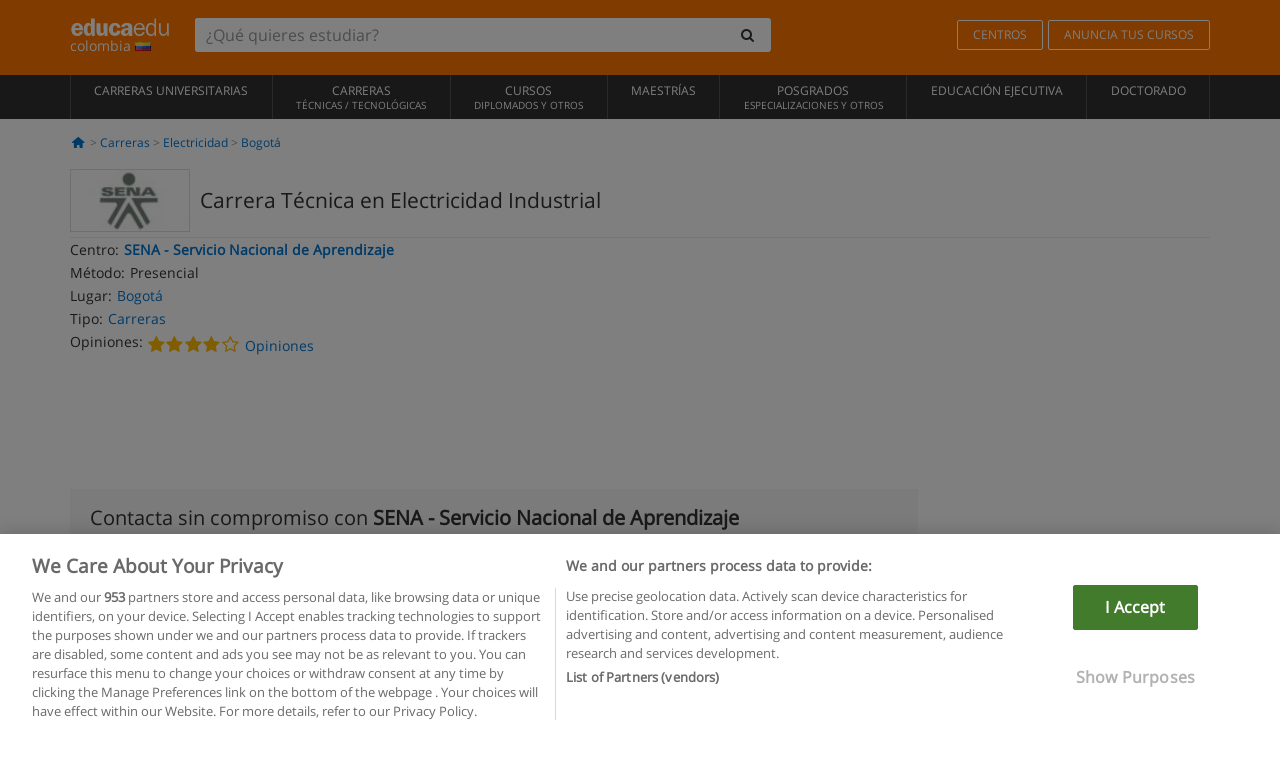

--- FILE ---
content_type: text/html; charset=UTF-8
request_url: https://www.educaedu-colombia.com/tecnico-profesional-en-electricidad-industrial-carreras-32549.html
body_size: 19586
content:
<!DOCTYPE html>
<html lang="es-CO">
    
    <head>
        
        <meta charset="UTF-8">
        <meta http-equiv="X-UA-Compatible" content="IE=edge">
        <meta name="viewport" content="width=device-width, initial-scale=1.0">
                    <meta name="robots" content="index, follow">
    <meta name="googlebot" content="index, follow">
    
            <link rel="canonical" href="https://www.educaedu-colombia.com/tecnico-profesional-en-electricidad-industrial-carreras-32549.html">
                <link rel="amphtml" href="https://www.educaedu-colombia.com/amp/tecnico-profesional-en-electricidad-industrial-carreras-32549.html">
                <meta name="description" content="Carreras  -  bogotá electricidad. I32549. ...">
        
        
        <title>Carrera Técnica en Electricidad Industrial
        | Educaedu
</title>
        <link rel="dns-prefetch" href="https://static1.educaedu-colombia.com/">
        <link rel="preconnect" href="https://static1.educaedu-colombia.com/" crossorigin >
        <link rel="dns-prefetch" href="https://statictrack.educatrack.com/">
        <link rel="dns-prefetch" href="https://track.educatrack.com/">
        <link rel="dns-prefetch" href="https://fonts.gstatic.com">
        <link rel="dns-prefetch" href="https://www.googletagmanager.com">
        <link rel="dns-prefetch" href="https://www.google-analytics.com">
        <link rel="preconnect" href="https://statictrack.educatrack.com/" crossorigin>
        <link rel="preconnect" href="https://track.educatrack.com/" crossorigin>
        <link rel="preconnect" href="https://fonts.gstatic.com" crossorigin>
        <link rel="preconnect" href="https://www.googletagmanager.com" crossorigin>        
        <link rel="preconnect" href="https://www.google-analytics.com" crossorigin>

        <link rel="preload" href="https://static1.educaedu-colombia.com/build/images/logo-educaedu.svg" fetchpriority="high"  as="image" type="image/svg+xml" >
<link rel="preload" href="https://fonts.gstatic.com/s/opensans/v16/mem8YaGs126MiZpBA-UFVZ0bf8pkAg.woff2" media="(min-width: 768px)" as="font" type="font/woff2" crossorigin>
<link rel="preload" href="https://static1.educaedu-colombia.com/build/fonts/icons-educaedu.2e429f28.woff2" media="(min-width: 768px)" as="font" type="font/woff2" crossorigin>
<style>
    @font-face {
        font-family: "Open sans fallback";
        size-adjust: 103.50%;
        ascent-override: 103%;
        src: local("Arial");
    }
</style>            <style>
        @-ms-viewport{width:device-width}.col-md-12,.col-md-6,.col-sm-12,.col-sm-6,.col-sm-9,.col-xs-12{position:relative;min-height:1px;padding-right:15px;padding-left:15px}[class^=icon-]:before{visibility:hidden;font-family:icons-educaedu;font-style:normal;font-weight:400;speak:none;display:inline-block;text-decoration:inherit;width:1em;margin-right:.2em;text-align:center;font-variant:normal;text-transform:none;line-height:1em;margin-left:.2em;-webkit-font-smoothing:antialiased;-moz-osx-font-smoothing:grayscale}button,input,select{color:inherit;font:inherit;margin:0}body{font-family:'Open sans fallback',Helvetica,Arial,sans-serif;background-color:transparent}h1,h4,h5{font-family:'Open sans fallback',Helvetica,Arial,sans-serif}.btn{font-family:"Open sans fallback",Helvetica,Arial,sans-serif}.back-to-top{position:fixed;bottom:20px;right:20px;display:none;z-index:9;border-radius:50%;box-shadow:0 0 20px #000 80;height:35px;width:35px;background-color:transparent;font-size:21px;color:#b7b7b7;padding:0;-ms-transform:rotate(180deg);-webkit-transform:rotate(180deg);transform:rotate(180deg);background-color:#fff 9c}.barracookies{z-index:99999;position:fixed;left:0;right:0;bottom:0;padding:5px;background:#f5f5f5;line-height:17px;font-size:12px;text-align:center;box-sizing:border-box;display:none}.navbar-default .navbar-nav>li>a{font-size:12px;padding:6px 0 4px;text-transform:uppercase}header a,nav a{font-family:'Open sans fallback',sans-serif}body,html{overflow-x:hidden}.hero{align-items:center;display:flex;padding-bottom:5px;border-bottom:1px solid #ededed}.hero h1{font-size:1.5em;font-weight:400;line-height:1em}.modal-footer{text-align:left;padding-top:25px}.seccion-destacada.fondo-claro p.help-block{margin-top:0;background-color:transparent}.course-info .list-group-item{background-color:transparent;border:0;padding:2px 0;overflow:hidden;display:flex}@media (max-width:767px){.fixed-bar .navbar img{display:none}.fixed-bar .navbar{top:auto;bottom:0;text-align:center}.course-info a{padding:15px 10px}.btn.btn-orange{width:100%;display:block}}.help-block{margin-top:0;background-color:transparent;position:absolute;float:right;right:22px;font-size:10px;z-index:9;padding:0 5px;font-weight:700}.ficha-formulario .btn{margin-top:20px}.ficha-formulario input[type=email],.ficha-formulario input[type=tel],.ficha-formulario input[type=text],.ficha-formulario select{border-radius:3px;background:#fff;box-shadow:none!important}.ficha-formulario .btn{margin-top:0}@media only screen and (max-width:995px){ul.full-width li a{font-size:12px}ul.full-width li span{font-size:8px}ul.full-width li,ul.full-width li:first-child{border-right:none;border-left:none}}[class^=icon-home]:before{height:17px}[class^=icon-]:before{font-family:icons-educaedu;font-style:normal;font-weight:400;speak:none;display:inline-block;text-decoration:inherit;width:1em;margin-right:.2em;text-align:center;font-variant:normal;text-transform:none;line-height:1em;margin-left:.2em;-webkit-font-smoothing:antialiased;-moz-osx-font-smoothing:grayscale}.icon-search:before{content:'\e800'}.icon-down-open:before{content:'\e801'}.icon-cancel:before{content:'\e804'}.icon-home:before{content:'\e815'}.icon-menu:before{content:'\f008'}.icon-mail-alt:before{content:'\f0e0'}html{font-family:sans-serif;-ms-text-size-adjust:100%;-webkit-text-size-adjust:100%}body{margin:0}header,nav{display:block}a{background-color:transparent}strong{font-weight:700}h1{font-size:2em;margin:.67em 0}img{border:0}button,input,optgroup,select{color:inherit;font:inherit;margin:0}button{overflow:visible}button,select{text-transform:none}button{-webkit-appearance:button}button::-moz-focus-inner,input::-moz-focus-inner{border:0;padding:0}input{line-height:normal}input[type=checkbox]{-webkit-box-sizing:border-box;-moz-box-sizing:border-box;box-sizing:border-box;padding:0}input[type=search]{-webkit-appearance:textfield;-webkit-box-sizing:content-box;-moz-box-sizing:content-box;box-sizing:content-box}input[type=search]::-webkit-search-cancel-button,input[type=search]::-webkit-search-decoration{-webkit-appearance:none}optgroup{font-weight:700}*{-webkit-box-sizing:border-box;-moz-box-sizing:border-box;box-sizing:border-box}:after,:before{-webkit-box-sizing:border-box;-moz-box-sizing:border-box;box-sizing:border-box}html{font-size:10px}body{font-family:"Helvetica Neue",Helvetica,Arial,sans-serif;font-size:14px;line-height:1.42857143;color:#333;background-color:#fff}button,input,select{font-family:inherit;font-size:inherit;line-height:inherit}a{color:#337ab7;text-decoration:none}img{vertical-align:middle}h1,h4,h5{font-family:inherit;font-weight:500;line-height:1.1;color:inherit}h1{margin-top:20px;margin-bottom:10px}h4,h5{margin-top:10px;margin-bottom:10px}h1{font-size:36px}h4{font-size:18px}h5{font-size:14px}p{margin:0 0 10px}.small{font-size:85%}ul{margin-top:0;margin-bottom:10px}.container{padding-right:15px;padding-left:15px;margin-right:auto;margin-left:auto}@media (min-width:768px){.container{width:750px}}@media (min-width:992px){.container{width:970px}}@media (min-width:1200px){.container{width:1170px}}.row{margin-right:-15px;margin-left:-15px}.col-md-12,.col-md-6,.col-sm-12,.col-sm-3,.col-sm-6,.col-sm-9,.col-xs-12{position:relative;min-height:1px;padding-right:15px;padding-left:15px}.col-xs-12{float:left}.col-xs-12{width:100%}@media (min-width:768px){.col-sm-12,.col-sm-3,.col-sm-6,.col-sm-9{float:left}.col-sm-12{width:100%}.col-sm-9{width:75%}.col-sm-6{width:50%}.col-sm-3{width:25%}}@media (min-width:992px){.col-md-12,.col-md-6{float:left}.col-md-12{width:100%}.col-md-6{width:50%}}label{display:inline-block;max-width:100%;margin-bottom:5px;font-weight:700}input[type=search]{-webkit-box-sizing:border-box;-moz-box-sizing:border-box;box-sizing:border-box;-webkit-appearance:none;appearance:none}input[type=checkbox]{margin:4px 0 0;line-height:normal}select[multiple]{height:auto}.form-control{display:block;width:100%;height:34px;padding:6px 12px;font-size:14px;line-height:1.42857143;color:#555;background-color:#fff;background-image:none;border:1px solid #ccc;border-radius:4px;-webkit-box-shadow:inset 0 1px 1px rgba(0,0,0,.075);box-shadow:inset 0 1px 1px rgba(0,0,0,.075)}.form-control::-moz-placeholder{color:#999;opacity:1}.form-control:-ms-input-placeholder{color:#999}.form-control::-webkit-input-placeholder{color:#999}.form-control::-ms-expand{background-color:transparent;border:0}.form-group{margin-bottom:15px}.help-block{display:block;margin-top:5px;margin-bottom:10px;color:#737373}.btn{display:inline-block;margin-bottom:0;font-weight:400;text-align:center;white-space:nowrap;vertical-align:middle;-ms-touch-action:manipulation;touch-action:manipulation;background-image:none;border:1px solid transparent;padding:6px 12px;font-size:14px;line-height:1.42857143;border-radius:4px}.btn-default{color:#333;background-color:#fff;border-color:#ccc}.btn-link{font-weight:400;color:#337ab7;border-radius:0}.btn-link{background-color:transparent;-webkit-box-shadow:none;box-shadow:none}.btn-link{border-color:transparent}.collapse{display:none}.input-group{position:relative;display:table;border-collapse:separate}.input-group .form-control{position:relative;z-index:2;float:left;width:100%;margin-bottom:0}.input-group .form-control,.input-group-btn{display:table-cell}.input-group-btn{width:1%;white-space:nowrap;vertical-align:middle}.input-group .form-control:first-child,.input-group-btn:last-child>.btn:not(:last-child):not(.dropdown-toggle){border-top-right-radius:0;border-bottom-right-radius:0}.input-group-btn:last-child>.btn{border-top-left-radius:0;border-bottom-left-radius:0}.input-group-btn{position:relative;font-size:0;white-space:nowrap}.input-group-btn>.btn{position:relative}.input-group-btn>.btn+.btn{margin-left:-1px}.input-group-btn:last-child>.btn{z-index:2;margin-left:-1px}.nav{padding-left:0;margin-bottom:0;list-style:none}.nav>li{position:relative;display:block}.nav>li>a{position:relative;display:block;padding:10px 15px}.navbar{position:relative;min-height:50px;margin-bottom:20px;border:1px solid transparent}.navbar-collapse{padding-right:15px;padding-left:15px;overflow-x:visible;border-top:1px solid transparent;-webkit-box-shadow:inset 0 1px 0 rgba(255,255,255,.1);box-shadow:inset 0 1px 0 rgba(255,255,255,.1);-webkit-overflow-scrolling:touch}.container>.navbar-collapse,.container>.navbar-header{margin-right:-15px;margin-left:-15px}.navbar-brand{float:left;height:50px;padding:15px;font-size:18px;line-height:20px}.navbar-brand>img{display:block}@media (min-width:768px){.navbar{border-radius:4px}.navbar-header{float:left}.navbar-collapse{width:auto;border-top:0;-webkit-box-shadow:none;box-shadow:none}.navbar-collapse.collapse{display:block!important;height:auto!important;padding-bottom:0;overflow:visible!important}.container>.navbar-collapse,.container>.navbar-header{margin-right:0;margin-left:0}.navbar>.container .navbar-brand{margin-left:-15px}.navbar-toggle{display:none}}.navbar-toggle{position:relative;float:right;padding:9px 10px;margin-right:15px;margin-top:8px;margin-bottom:8px;background-color:transparent;background-image:none;border:1px solid transparent;border-radius:4px}.navbar-nav{margin:7.5px -15px}.navbar-nav>li>a{padding-top:10px;padding-bottom:10px;line-height:20px}@media (min-width:768px){.navbar-nav{float:left;margin:0}.navbar-nav>li{float:left}.navbar-nav>li>a{padding-top:15px;padding-bottom:15px}.navbar-form .form-control{display:inline-block;width:auto;vertical-align:middle}.navbar-form .input-group{display:inline-table;vertical-align:middle}.navbar-form .input-group .form-control,.navbar-form .input-group .input-group-btn{width:auto}.navbar-form .input-group>.form-control{width:100%}}.navbar-form{padding:10px 15px;margin-right:-15px;margin-left:-15px;border-top:1px solid transparent;border-bottom:1px solid transparent;-webkit-box-shadow:inset 0 1px 0 rgba(255,255,255,.1),0 1px 0 rgba(255,255,255,.1);box-shadow:inset 0 1px 0 rgba(255,255,255,.1),0 1px 0 rgba(255,255,255,.1);margin-top:8px;margin-bottom:8px}@media (min-width:768px){.navbar-form{width:auto;padding-top:0;padding-bottom:0;margin-right:0;margin-left:0;border:0;-webkit-box-shadow:none;box-shadow:none}.navbar-right{float:right!important;margin-right:-15px}}.navbar-default{background-color:#f8f8f8;border-color:#e7e7e7}.navbar-default .navbar-nav>li>a{color:#777}.navbar-default .navbar-collapse{border-color:#e7e7e7}.alert{padding:15px;margin-bottom:20px;border:1px solid transparent;border-radius:4px}.alert h4{margin-top:0;color:inherit}.alert-success{color:#3c763d;background-color:#dff0d8;border-color:#d6e9c6}.alert-warning{color:#8a6d3b;background-color:#fcf8e3;border-color:#faebcc}.media-object{display:block}.media-list{padding-left:0;list-style:none}.list-group{padding-left:0;margin-bottom:20px}.list-group-item{position:relative;display:block;padding:10px 15px;margin-bottom:-1px;background-color:#fff;border:1px solid #ddd}.list-group-item:first-child{border-top-left-radius:4px;border-top-right-radius:4px}.list-group-item:last-child{margin-bottom:0;border-bottom-right-radius:4px;border-bottom-left-radius:4px}button.close{padding:0;background:0 0;border:0;-webkit-appearance:none;appearance:none}.modal{position:fixed;top:0;right:0;bottom:0;left:0;z-index:1050;display:none;overflow:hidden;-webkit-overflow-scrolling:touch;outline:0}.modal.fade .modal-dialog{-webkit-transform:translate(0,-25%);-ms-transform:translate(0,-25%);-o-transform:translate(0,-25%);transform:translate(0,-25%)}.modal-dialog{position:relative;width:auto;margin:10px}.modal-content{position:relative;background-color:#fff;-webkit-background-clip:padding-box;background-clip:padding-box;border:1px solid #999;border:1px solid rgba(0,0,0,.2);border-radius:6px;-webkit-box-shadow:0 3px 9px rgba(0,0,0,.5);box-shadow:0 3px 9px rgba(0,0,0,.5);outline:0}.modal-header{padding:15px;border-bottom:1px solid #e5e5e5}.modal-header .close{margin-top:-2px}.modal-title{margin:0;line-height:1.42857143}.modal-body{position:relative;padding:15px}.modal-footer{padding:15px;text-align:right;border-top:1px solid #e5e5e5}.modal-footer .btn+.btn{margin-bottom:0;margin-left:5px}@media (min-width:768px){.modal-dialog{width:600px;margin:30px auto}.modal-content{-webkit-box-shadow:0 5px 15px rgba(0,0,0,.5);box-shadow:0 5px 15px rgba(0,0,0,.5)}}.container:after,.container:before,.modal-footer:after,.modal-footer:before,.modal-header:after,.modal-header:before,.nav:after,.nav:before,.navbar-collapse:after,.navbar-collapse:before,.navbar-header:after,.navbar-header:before,.navbar:after,.navbar:before,.row:after,.row:before{display:table;content:" "}.container:after,.modal-footer:after,.modal-header:after,.nav:after,.navbar-collapse:after,.navbar-header:after,.navbar:after,.row:after{clear:both}.hidden{display:none!important}.visible-xs{display:none!important}@media (max-width:767px){.visible-xs{display:block!important}.hidden-xs{display:none!important}}body{font-family:'Open sans',Helvetica,Arial,sans-serif;background-color:transparent}h1,h4,h5{font-family:'Open sans',Helvetica,Arial,sans-serif}.btn{font-family:"Open sans",Helvetica,Arial,sans-serif}h1{font-weight:600;margin-top:0;margin-bottom:0;font-size:16px;line-height:18px}a{color:#337ab7}.form-control{-webkit-box-shadow:none;box-shadow:none}@media only screen and (max-width:767px){.hidden-xs{display:none!important}}@media only screen and (max-width:360px){.hidden-xxs{display:none!important}.hidden-xs{display:none!important}}.btn,.form-control{border-radius:2px}select.form-control{-webkit-appearance:none;-moz-appearance:none;appearance:none;background-size:15px;background-position:right 10px center;padding:6px}.back-to-top{position:fixed;bottom:20px;right:20px;display:none;z-index:9;border-radius:50%;height:35px;width:35px;background-color:transparent;font-size:21px;color:#b7b7b7;padding:0;-ms-transform:rotate(180deg);-webkit-transform:rotate(180deg);transform:rotate(180deg)}.btn-orange{color:#fff;background-color:#ff7600;border-color:#eb8500;font-weight:700;border-radius:6px;padding:4px 20px;background:#ff7600;background:-webkit-linear-gradient(#fd8c2b,#ff7600);background:-o-linear-gradient(#fd8c2b,#ff7600);background:-moz-linear-gradient(#fd8c2b,#ff7600);background:linear-gradient(#fd8c2b,#ff7600)}button.btn-link{padding:5px 0;border:0}[class^=icon-]:before{visibility:visible}input[type=checkbox]{margin:4px 6px 0}.form-control::-webkit-input-placeholder{font-style:normal}.form-control::-moz-placeholder{font-style:normal}.form-control:-ms-input-placeholder{font-style:normal}.form-control:-moz-placeholder{font-style:normal}a{color:#0076d1}button.close{-webkit-appearance:none;padding:0;background:0 0;border:0}.close{float:right;font-size:21px;font-weight:700;line-height:1;color:#000;text-shadow:0 1px 0 #fff;opacity:.2}.SimpleBreadcrumb_container{padding:15px;font-size:12px;width:100%}.breadcrumb-element:not(:last-child):after{content:' > ';color:#999}.barracookies{z-index:99999;position:fixed;left:0;right:0;bottom:0;padding:5px;background:#f5f5f5;line-height:20px;font-size:12px;text-align:center;box-sizing:border-box;display:none}.barracookies a.view-more{color:#f04d00;text-decoration:none;font-size:12px}.barracookies button.cookie-bar-close-option{background-color:transparent;border:0;color:#f04d00}.barracookies .container{position:relative}.barracookies .container .container-text{width:auto;height:auto;margin:0 auto;position:relative;display:inline}.modal{padding-right:0!important}.modal button.close{-webkit-appearance:none;padding:0;background:0 0;border:0}.modal .close{float:right;font-size:21px;font-weight:700;line-height:1;color:#000;text-shadow:0 1px 0 #fff;opacity:.2}.modal-educaedu-old .close{margin-top:-26px;background-color:#ff7800!important;padding:2px 10px!important;opacity:1;border:0;color:#fff;text-shadow:none;position:absolute;z-index:99;right:0;top:1px}.modal-educaedu-old .modal-header .modal-title{display:none}.modal-educaedu-old .modal-header{padding:0;margin-top:-1px}.modal-educaedu-old .modal-content{border-radius:0}.modal-dialog{margin:60px auto 0}.modal-content{border:0}.modal-content-big{width:60%}@media (max-width:1200px){.modal-content-big{width:90%}}.modal-iframe{position:absolute;top:0;left:0}.fixed-bar .navbar{position:fixed;top:0;z-index:10;left:0;width:100%;box-shadow:0 0 10px rgba(0,0,0,.3);padding-right:20px}.fixed-bar img{margin:10px}.fixed-bar li p{padding:10px;margin:0;font-size:16px}.fixed-bar .navbar-nav>li>a{padding:14px}.fixed-bar .navbar{border-radius:0;margin-bottom:0;border:none}.fixed-bar .navbar,.fixed-bar .navbar-header{background-color:#f7f7f7}.fixed-bar .navbar-default .navbar-nav>li>a{color:#000;padding:10px}.fixed-bar .navbar-default .navbar-nav.navbar-right>li>a{color:#fff;padding:2px 12px;margin:10px}@media screen and (-webkit-min-device-pixel-ratio:0){input,select{font-size:16px!important}}ul.full-width li span{display:block;font-size:10px;margin-top:-6px}ul.full-width{width:100%}ul.full-width li{list-style:none;text-align:center;border-right:1px solid #545454;-webkit-box-flex:1;-ms-flex-positive:1;flex-grow:1}ul.full-width li:first-child{border-left:1px solid #545454}ul.full-width li a{display:block;text-decoration:none}@media only screen and (max-width:995px){ul.full-width li,ul.full-width li:first-child{border-right:none;border-left:none}ul.full-width li a{font-size:12px}ul.full-width li span{font-size:8px}}ul.full-width{display:table;table-layout:fixed;display:-webkit-box;display:-ms-flexbox;display:flex;-webkit-box-orient:horizontal;-webkit-box-direction:normal;-ms-flex-direction:row;flex-direction:row}.navbar-collapse{padding-right:0;padding-left:0}.navbar-orange{background:#ff7600;margin-bottom:0;border-radius:0}.navbar-orange a{color:#fff}.navbar-orange .navbar-brand{height:auto;padding:18px 15px 14px;font-size:14px}.navbar-brand span img{vertical-align:baseline;height:9px}.navbar-orange .navbar-brand>img{height:18px}.navbar-orange .navbar-nav>li>a{border:1px solid;padding-top:4px;padding-bottom:4px;margin-top:20px;margin-left:5px;font-size:12px}.navbar-orange .navbar-right{margin-right:0}.navbar-nav>li>a{padding-top:25px;padding-bottom:25px}.navbar{min-height:0;margin-bottom:0;border-radius:0;border:0}.navbar-toggle{margin-bottom:0;font-size:21px;color:#fff;padding:5px 0;border-radius:2px}.navbar-default{background-color:#303030}.navbar-default .navbar-nav>li>a{color:#fff}.navbar-default .navbar-nav>li>a{font-size:12px;padding:6px 0 4px;text-transform:uppercase;height:100%}.navbar-brand>img{vertical-align:baseline;width:100px}.navbar-form{padding:10px;display:inline-block}.navbar-form .input-group-btn .btn{border-left-color:transparent}.navbar-form .form-control{border:0;-webkit-box-shadow:none;box-shadow:none}.navbar-form .btn,.navbar-form .form-control{border:1px solid #fff}@media only screen and (max-width:767px){.navbar-orange .navbar-brand{padding:12px 16px 10px 15px}.li-centers{border-top:1px solid #545454}.navbar-form .input-group>.form-control{width:100%}.navbar-form{margin-top:0;margin-bottom:0;padding-top:0;border-top:0;box-shadow:none;display:block}.navbar-brand>img{width:100px}}.header-buscador button,.header-buscador input{border:0;box-shadow:none}.header-buscador .btn-close{display:none}.header-buscador .input-group-btn .btn{border-top-right-radius:3px!important;border-bottom-right-radius:3px!important}@media (max-width:767px){.fixed-bar .navbar img{display:none}.fixed-bar .navbar{top:auto;bottom:0;text-align:center}.barracookies .container .container-text{display:block}.header-buscador{max-width:100%;position:fixed;z-index:10;top:0;right:15px;border:0;left:15px;background:#fff;border-bottom:1px solid #ccc;box-shadow:0 0 5px rgba(0,0,0,.2)}.header-buscador .navbar-form{margin-right:0;margin-left:0;margin-top:12px;margin-bottom:2px}.header-search-action-button{background-color:#ff7600;color:#fff;border:1px solid #ff7600!important;border-radius:3px!important}.header-search-action-button .icon-search:before{font-size:18px}.header-buscador .btn-close{border:0;margin-left:2px;display:inline-block;background-color:transparent;color:var(--color-grisoscuro)}.header-buscador .input-group-btn{padding-left:10px}.header-buscador .navbar-form input{border-bottom:1px solid}}@media (min-width:768px){.header-buscador.collapse{display:inline-table!important}.header-buscador{width:calc(100% - 480px)}.header-buscador .navbar-form,.header-buscador .navbar-form .input-group{width:100%}}header a,nav a{font-family:'Open Sans',sans-serif}ul{list-style:none}.hero{align-items:center;border-bottom:1px solid #ededed;display:flex;padding-bottom:5px}.hero .hero-logo{margin-right:10px}.hero img{border:1px solid #dedede}.hero h1{font-weight:400;line-height:1em}.hero h1{font-size:1.5em}.modal .alert{margin-bottom:0}.modal-footer{padding-top:25px;text-align:left}.modal-footer .small{margin-top:10px}.seccion-destacada{position:relative;z-index:9}.seccion-destacada .title{background-color:#f7f7f7;font-size:20px;padding:15px 20px}.fade{opacity:0}.seccion-destacada.fondo-claro{background-color:#f7f7f7;overflow:hidden}.seccion-destacada.fondo-claro p.help-block{background-color:transparent;margin-top:0}.course-info .list-group-item{background-color:transparent;border:0;display:flex;overflow:hidden;padding:2px 0}.course-info .list-group-item.no-overflow{overflow:inherit}.course-info a{margin-top:5px}.course-info .list-group-item .item-title{margin-right:5px}.course-info .course-buttons-group a{padding:4px 10px}@media (max-width:767px){.hero h1{font-size:20px}#modal-extra-fields .modal-dialog,#modal-popup .modal-dialog{margin-top:10px}#modal-extra-fields h5,#modal-popup h5{margin-top:0}#modal-popup .modal-footer{border-top:0;padding-top:0}.seccion-destacada{box-shadow:none}.course-info a{padding:15px 10px}}.help-block{background-color:transparent;float:right;font-size:10px;font-weight:700;margin-top:0;padding:0 5px;position:absolute;right:22px;z-index:9}.ficha-formulario input[type=email],.ficha-formulario input[type=tel],.ficha-formulario input[type=text],.ficha-formulario select{background:#fff;border-radius:3px;box-shadow:none!important}.form-control{padding:6px 10px}.ficha-formulario .btn{margin-top:5px;width:100%;padding:8px 10px}@media (min-width:767px){.ficha-formulario .btn{padding:4px 10px;width:auto}}.btn-orange{padding:4px 10px}.btn-educaedu-primary{background:#ff7600;background:-webkit-linear-gradient(#fd8c2b,#ff7600);background:-o-linear-gradient(#fd8c2b,#ff7600);background:-moz-linear-gradient(#fd8c2b,#ff7600);background:linear-gradient(#fd8c2b,#ff7600);border-radius:6px;color:#fff;font-weight:700;padding:4px 10px}.btn-educaedu-primary{flex-grow:1;font-size:13px}@media screen and (min-width:375px){.btn-educaedu-primary{font-size:13px}}.course-buttons-group{display:flex;flex-wrap:wrap;gap:.5em}.course-buttons-group .btn-educaedu-primary i,.course-buttons-group-fixed .btn-educaedu-primary i{display:none}@media screen and (min-width:767px){.btn-educaedu-primary{flex-grow:0;display:flex;gap:.3em}.course-buttons-group-fixed .btn-educaedu-primary i{display:inline-block}.course-buttons-group .btn-educaedu-primary i,.course-buttons-group-fixed .btn-educaedu-primary i{display:block}}.fixed-bar img{display:none}.navbar-right{display:flex;align-items:center;flex-direction:column}@media screen and (min-width:767px){.navbar-right{flex-direction:row;margin:auto}}.navbar-nav>li.course-buttons-group-fixed{float:none;display:flex;gap:.5em;flex-wrap:wrap;width:100%}.fixed-bar .navbar-default .navbar-nav.navbar-right>li.course-buttons-group-fixed>a{margin:0;width:auto;text-transform:none;font-size:13px}@media screen and (min-width:767px){.navbar-nav>li.course-buttons-group-fixed{flex-wrap:nowrap;width:auto}.fixed-bar .navbar-default .navbar-nav.navbar-right>li.course-buttons-group-fixed>a{text-transform:uppercase;display:flex;gap:.3em}.fixed-bar .navbar-right{flex-direction:row;margin:auto;float:none!important;justify-content:center}}.fixed-bar .navbar{padding:0 1em}.ficha-formulario .form-group label{color:#666;font-size:11px;font-weight:600;margin:0;text-transform:uppercase}.ficha-formulario .form-check-gdpr a{color:#666}.form-check-gdpr{border:1px solid transparent;margin-top:2px;padding:0 5px 3px}.icon-validation{font-size:10px;padding:4px;position:absolute;right:20px;top:23px;width:auto;z-index:1;z-index:9}.icon-validation:after,.icon-validation:before{background-color:#fff;border-radius:50%;display:inline-block;font-family:icons-educaedu;font-size:14px;font-style:normal;height:20px;padding:3px;visibility:visible;width:20px}.select-validation.form-group:before{right:30px}.select-validation.form-group:before{border-left:3px solid transparent;border-right:3px solid transparent;border-top:5px solid #000;content:"";height:0;position:absolute;top:35px;width:0;z-index:9}.required label:after{color:#ff7600;content:"*";margin-left:5px}.input-group{width:100%}.ficha-formulario .form-group{font-size:14px;margin:5px 0}.ficha-formulario .form-group a{color:#666}.ficha-formulario .form-group label{text-transform:uppercase;font-weight:600;color:#666;margin:0;font-size:11px}.ficha-formulario .form-check-gdpr a{color:#0076d1;text-decoration:underline}.ficha-formulario .form-check-gdpr input[type=checkbox]{margin:4px 0 0;vertical-align:sub}.ficha-formulario .form-group .form-check-gdpr label{font-size:12px;text-transform:none}.seccion-destacada .ficha-formulario{padding:0 20px 20px}.form-check-gdpr{padding:0 5px 3px;margin-top:2px;border:1px solid transparent}.icon-validation{position:absolute;z-index:1;right:20px;top:23px;padding:4px;font-size:10px;width:auto;z-index:9}.icon-validation:after,.icon-validation:before{visibility:visible;font-family:icons-educaedu;font-size:14px;font-style:normal;background-color:#fff;padding:3px;border-radius:50%;display:inline-block;height:20px;width:20px}.select-validation.form-group::before{content:"";position:absolute;right:30px;top:35px;width:0;height:0;border-left:3px solid transparent;border-right:3px solid transparent;border-top:5px solid #000;z-index:9}.required label:after{content:"*";color:#ff7600;margin-left:5px}.legend-input{font-weight:400;padding-left:.3em;text-transform:none}
        
    </style>
        
         
        
        <link rel="shortcut icon" href="https://static1.educaedu-colombia.com/build/images/favicon-educaedu.ico">
        <link rel="apple-touch-icon" href="https://static1.educaedu-colombia.com/apple-touch-icon.png">
        
        <script>
            window.onerror = function (msg, file, lineNo, columnNo, error){
                if(/googlebot/i.test(navigator.userAgent)){
                    return false;
                }
                var params = 'url='+window.location.href+'&line='+lineNo+'&col='+columnNo+'&message='+msg+'&error='+error+'&file='+file;
                var xhttp = new XMLHttpRequest();
                xhttp.open('POST','/js-errors',true);
                xhttp.setRequestHeader('Content-type', 'application/x-www-form-urlencoded');
                xhttp.send(params);
                if(typeof error !== 'undefined') {
                    dataLayer = dataLayer || [];
                    dataLayer.push({'event':'error_js'});
                }
                return false;
            };
        </script>

                    <script>var userEmail = '';</script>
                
                
        <!-- Google Tag Manager -->
        <script>(function(w,d,s,l,i){w[l]=w[l]||[];w[l].push({'gtm.start':
        new Date().getTime(),event:'gtm.js'});var f=d.getElementsByTagName(s)[0],
        j=d.createElement(s),dl=l!='dataLayer'?'&l='+l:'';j.async=true;j.src=
        'https://www.googletagmanager.com/gtm.js?id='+i+dl;f.parentNode.insertBefore(j,f);
        })(window,document,'script','dataLayer','GTM-NWCBB9P');</script>
        <!-- End Google Tag Manager -->
        
                     <script async='async' src='https://www.googletagservices.com/tag/js/gpt.js'></script>
<script>
  var googletag = googletag || {};
  googletag.cmd = googletag.cmd || [];
</script>

<script>
var gptAdSlots = [];

googletag.cmd.push(function() {

    var map_sidebar_1 = googletag.sizeMapping()
        .addSize([0, 0], [[300, 250]])
        .addSize([320,0], [[300, 250]])
        .addSize([480,0], [[300, 250]])
        .addSize([768,0], [])
        .addSize([992,0], [[300, 250]])
        .build(); 

    var map_sidebar_2 = googletag.sizeMapping()
        .addSize([0, 0], [[300, 250]])
        .addSize([320,0], [[300, 250]])
        .addSize([768,0], [[160, 600],[120, 600]])
        .build();

    var map_content_1 = googletag.sizeMapping()
        .addSize([0, 0], [[300, 250]])
        .addSize([768,0], [[468,60]])
        .addSize([1200,0], [[728, 90]])
        .build();

    var map_content_2 = googletag.sizeMapping()
        .addSize([0, 0], [[300, 250]])
        .addSize([768,0], [[468,60]])
        .addSize([1200,0], [[728, 90]])
        .build();

    var map_content_3 = googletag.sizeMapping()
        .addSize([0, 0], [[300, 250]])
        .addSize([768,0], [[468,60]])
        .addSize([1200,0], [[728, 90]])
        .build();
        
    var map_leaderboard = googletag.sizeMapping()
        .addSize([0, 0], [[320, 50]])
        .addSize([320,0], [[320, 100],[320, 50]])
        .addSize([480,0], [[468, 60]])
        .addSize([768,0], [[728, 90]])
        .addSize([992,0], [[970, 90],[728, 90]])
        .build();

                gptAdSlots[0] = googletag.defineSlot('/41992410/EDU_CONTENT_1', [[468, 60], [300, 250], [728, 90]], 'div-gpt-ad-1645100302473-0')
            .defineSizeMapping(map_content_1)
            .setCollapseEmptyDiv(true)
            .addService(googletag.pubads());    
                    gptAdSlots[1] = googletag.defineSlot('/41992410/EDU_CONTENT_2', [[468, 60], [300, 250], [728, 90]], 'div-gpt-ad-1645100382073-0')
            .defineSizeMapping(map_content_2)
            .setCollapseEmptyDiv(true)
            .addService(googletag.pubads());    
                    gptAdSlots[2] = googletag.defineSlot('/41992410/EDU_SIDEBAR_2', [[120, 600], [160, 600], [300, 600], [300, 250]], 'div-gpt-ad-1507649994809-0')
            .defineSizeMapping(map_sidebar_2)
            .setCollapseEmptyDiv(true)
            .addService(googletag.pubads());    
                        

    googletag.enableServices();
});
</script>
    </head>
    
    <body>
            
        
        <!-- Google Tag Manager (noscript) -->
        <noscript><iframe src="https://www.googletagmanager.com/ns.html?id=GTM-NWCBB9P"
        height="0" width="0" style="display:none;visibility:hidden"></iframe></noscript>
        <!-- End Google Tag Manager (noscript) -->
        
        
                        <header class="header navbar navbar-orange country-code-co">
        <div class="container">
            
            <div class="navbar-header">
                <button  type="button" class="dev-open-menu navbar-toggle collapsed" aria-label="Menú" data-toggle="collapse" data-target="#navbar" aria-expanded="false" aria-controls="navbar">
                    <i class="icon-menu"></i>
                    <i class="icon-cancel ri-close-circle-line hidden"></i>
                </button>
                <button type="button" class="dev-open-search navbar-toggle collapsed" aria-label="buscar" data-toggle="collapse" data-target="#navbar-buscador" aria-expanded="false" aria-controls="navbar-buscador">
                    <span class="icon-search"></span>
                </button>

                <a class="navbar-brand" href="https://www.educaedu-colombia.com/" title="Educaedu Colombia">
                                            <img src="https://static1.educaedu-colombia.com/build/images/logo-educaedu.svg" onerror="this.onerror=null; this.src='https://static1.educaedu-colombia.com/build/images/logo-educaedu.png'" width="300" height="55" alt="Educaedu">                        
                                        <span class="hidden-xxs">
                        colombia
                        <img src="https://static1.educaedu-colombia.com/build/images/co.gif" alt="" width="16" height="11">
                    </span>
                </a> 
            </div>

            <div id="navbar-buscador" class="navbar-collapse collapse header-buscador" aria-expanded="false" role="navigation">
                <form class="navbar-form" method="get" action="https://www.educaedu-colombia.com/nf/search.php">
                    <div class="input-group">
                        <input type="search" name="txtBusqueda" id="header_search_text" aria-label="¿Qué quieres estudiar?" class="header_search_text form-control" placeholder="¿Qué quieres estudiar?">
                        <span class="input-group-btn">
                            <button class="btn btn-default header-search-action-button" aria-label="buscar" type="submit">
                                <span class="icon-search"></span>
                            </button>
                            <button class="btn btn-close" type="button" aria-label="Cerrar"  data-toggle="collapse" data-target="#navbar-buscador">
                                <i class="icon-cancel ri-close-circle-line"></i>
                            </button>
                        </span>
                    </div>
                </form>
            </div>

            <ul class="nav navbar-nav navbar-right hidden-xs">               
                <li>
                                        <a href="https://www.educaedu-colombia.com/centros" class="btn" title="Centros">
                        CENTROS
                    </a>
                </li>
                <li>
                    <a href="https://www.educaedu-colombia.com/acceso-centros/anuncia-tus-cursos.php" class="btn" title="Anuncia tus cursos">
                        ANUNCIA TUS CURSOS
                    </a>
                </li>
            </ul>

        </div>
    </header>

    <nav class="navbar navbar-default">
        <div class="container">

            <div id="navbar" class="collapse navbar-collapse">

                <ul class="nav navbar-nav full-width">
                                    
                                                                                                                                                                                            
                                                                                                    <li class="">
                        <a href="https://www.educaedu-colombia.com/carreras-universitarias" title="Carreras universitarias">
                            Carreras universitarias
                                                    </a>
                    </li>
                    
                                    
                                                                                        
                                                                                                    <li class="">
                        <a href="https://www.educaedu-colombia.com/carreras" title="Carreras Técnicas / Tecnológicas">
                            Carreras
                            <span>Técnicas / Tecnológicas</span>                        </a>
                    </li>
                    
                                    
                                                                                        
                                                                                                    <li class="">
                        <a href="https://www.educaedu-colombia.com/cursos" title="Cursos Diplomados y otros">
                            Cursos
                            <span>Diplomados y otros</span>                        </a>
                    </li>
                    
                                    
                                                                                                                                                                                            
                                                                                                    <li class="">
                        <a href="https://www.educaedu-colombia.com/master" title="Maestrías">
                            Maestrías
                                                    </a>
                    </li>
                    
                                    
                                                                                        
                                                                                                    <li class="">
                        <a href="https://www.educaedu-colombia.com/postgrado" title="Posgrados Especializaciones y otros">
                            Posgrados
                            <span>Especializaciones y otros</span>                        </a>
                    </li>
                    
                                    
                                                                                                                                                                                            
                                                                                                    <li class="">
                        <a href="https://www.educaedu-colombia.com/educacion-ejecutiva" title="Educación Ejecutiva">
                            Educación Ejecutiva
                                                    </a>
                    </li>
                    
                                    
                                                                                                                                                                                            
                                                                                                    <li class="">
                        <a href="https://www.educaedu-colombia.com/doctorado" title="Doctorado">
                            Doctorado
                                                    </a>
                    </li>
                    
                                    <li class="li-centers visible-xs">
                                                <a href="https://www.educaedu-colombia.com/centros" class="btn" title="Centros">
                            CENTROS
                        </a>
                    </li>
                </ul>

            </div>

        </div>
    </nav>            
        
        
            <div class="fixed-bar hidden">
    <div class="container">
        <ul class="nav navbar-nav navbar-right">
            <li><p>¿Quieres saber más sobre este curso?</p></li>
            <li class="course-buttons-group-fixed course-buttons">
                <a class="course-info-button course-modal-link-element btn btn-educaedu-primary" data-url="https://www.educaedu-colombia.com/tecnico-profesional-en-electricidad-industrial-carreras-32549.html?submit_method=info_request" title="Solicita información">
                    <i class="icon-mail-alt ri-mail-line"></i> Solicita información
                </a>

                
                            </li>
        </ul>
    </div>
</div>    <div class="container">
        <div class="row ">
                <div id="header.page.breadcrum" class="col-xs-12 SimpleBreadcrumb_container"> 
                                                <span class="breadcrumb-element">
                        <a href="https://www.educaedu-colombia.com/" 
                                                        title="Ir a inicio" 
                                                       class="SimpleBreadcrumb_link"><i class="icon-home"></i></a>
                    </span>

                
                                                <span class="breadcrumb-element">
                        <a href="https://www.educaedu-colombia.com/carreras" 
                                                        title="Carreras" 
                                                       class="SimpleBreadcrumb_link">Carreras</a>
                    </span>

                
                                                <span class="breadcrumb-element">
                        <a href="https://www.educaedu-colombia.com/carreras/electricidad" 
                                                        title="Electricidad" 
                                                       class="SimpleBreadcrumb_link">Electricidad</a>
                    </span>

                
                                                <span class="breadcrumb-element">
                        <a href="https://www.educaedu-colombia.com/carreras/electricidad/bogota" 
                                                        title="Electricidad en Bogotá" 
                                                       class="SimpleBreadcrumb_link">Bogotá</a>
                    </span>

                
                            
             
        </div>
                <script type="application/ld+json">    
    {"@context":"https:\/\/schema.org","@type":"BreadcrumbList","itemListElement":[{"@type":"ListItem","position":0,"name":"Ir a inicio","item":{"id":"https:\/\/www.educaedu-colombia.com\/"}},{"@type":"ListItem","position":1,"name":"Carreras","item":{"id":"https:\/\/www.educaedu-colombia.com\/carreras"}},{"@type":"ListItem","position":2,"name":"Electricidad","item":{"id":"https:\/\/www.educaedu-colombia.com\/carreras\/electricidad"}},{"@type":"ListItem","position":3,"name":"Electricidad en Bogot\u00e1","item":{"id":"https:\/\/www.educaedu-colombia.com\/carreras\/electricidad\/bogota"}},{"@type":"ListItem","position":4,"name":"Carrera T\u00e9cnica en Electricidad Industrial - Bogot\u00e1 - Cundinamarca"}]}
</script>
    </div>
        
                                            </div>
    <div class="container">      
        <div class="row">
            <div class="col-sm-12">
                <div class="row">
	<div class="col-md-12">
		<div class="hero">
			<div class="hero-logo center-link-element" data-url="https://www.educaedu-colombia.com/centros/servicio-nacional-de-aprendizaje--sena-uni2213">
                <img class="dev-lazy media-object" src="https://static1.educaedu-colombia.com/build/images/default-center-logo.jpg" data-src="https://static1.educaedu-colombia.com/logos/12/2213.jpg?1616788718" alt="SENA - Servicio Nacional de Aprendizaje" width="120" height="63"/>
			</div>
                    <script>
        dataLayer = dataLayer || [];

        var centerViewsObj = dataLayer.find(item => item.centerViews);
        if (centerViewsObj) {
            centerViewsObj.centerViews.push({'idMaestro': 102172, 'name': 'SENA - Servicio Nacional de Aprendizaje'});
        } else {
            dataLayer.push({
                'centerViews': [{'idMaestro': 102172, 'name': 'SENA - Servicio Nacional de Aprendizaje'}]
            });
        }
    </script>
			<div class="hero-content">                           
                <h1 class="header-h1">Carrera Técnica en Electricidad Industrial </h1>                           
			</div>
		</div>
	</div>
</div>
            </div>
            <div class="col-sm-9">
                <div class="course-block">
                        
           
                        
<div class="row">
    <div class="col-xs-12">
        <ul class="list-group course-info">
            <li class="list-group-item no-overflow">
                <div class="item-title">Centro:</div>
                <div class="item-content">
                    <a href="https://www.educaedu-colombia.com/centros/servicio-nacional-de-aprendizaje--sena-uni2213" title="SENA - Servicio Nacional de Aprendizaje"><strong>SENA - Servicio Nacional de Aprendizaje</strong></a>
                </div>
            </li>
            <li class="list-group-item ">
                <div class="item-title">Método: </div>
                <div class="item-content">
                                            Presencial
                                    </div>
            </li>
                            <li class="list-group-item no-overflow">
                    <div class="item-title">Lugar:</div>
                    <div class="item-content">
                        <a href="https://www.educaedu-colombia.com/carreras/bogota" title="Bogotá"  >Bogotá</a>
                                            </div>
                </li>
                        <li class="list-group-item ">
                <div class="item-title">Tipo: </div>
                <div class="item-content">
                                        
                    <a href="https://www.educaedu-colombia.com/carreras" title="Carreras" >Carreras</a>
                </div>
            </li>
            
                            <li class="list-group-item ">
                  <div class="item-title">Opiniones:</div>
                  <div class="item-content">
                    <div class="stars">
                        <ul>
                                                                                            <li><i class="icon-star"></i></li>
                                                                                                                            <li><i class="icon-star"></i></li>
                                                                                                                            <li><i class="icon-star"></i></li>
                                                                                                                            <li><i class="icon-star"></i></li>
                                                                                                                            <li><i class="icon-star-empty"></i></li>
                                                                                        <span><a href="#anchor-opiniones" title="Opiniones" class="scroll">Opiniones</a></span>  
                        </ul>                                               
                       </div>
                  </div>
                </li>
                                </ul>
    </div>
</div>
    <script type="application/ld+json">
    {"@context":"https:\/\/schema.org","@type":"Course","name":"Carrera T\u00e9cnica en Electricidad Industrial","description":"No dejes pasar la oportunidad que te ofrece 'Carrera T\u00e9cnica en Electricidad Industrial' de SENA - Servicio Nacional de Aprendizaje para desarrollar tus habilidades profesionales","url":"https:\/\/www.educaedu-colombia.com\/tecnico-profesional-en-electricidad-industrial-carreras-32549.html","image":"https:\/\/static1.educaedu-colombia.com\/logos\/12\/2213.jpg?1616788718","provider":{"@type":"EducationalOrganization","name":"SENA - Servicio Nacional de Aprendizaje","image":"https:\/\/static1.educaedu-colombia.com\/logos\/12\/2213.jpg?1616788718","url":"https:\/\/www.educaedu-colombia.com\/centros\/servicio-nacional-de-aprendizaje--sena-uni2213"},"hasCourseInstance":[{"@type":"CourseInstance","courseMode":"onsite","location":{"@type":"PostalAddress","addressLocality":"Bogot\u00e1","streetAddress":"","addressRegion":"Cundinamarca","addressCountry":"Colombia"},"startDate":"2026-01-19"}],"offers":{"category":"Electricidad","availability":"https:\/\/schema.org\/InStock"}}
</script>
<!-- Modal -->
<div id="myModal" class="modal fade modal-educaedu-old" role="dialog" data-backdrop="static" data-keyboard="false">
    <div class="modal-dialog modal-content-big">
        <!-- Modal content-->
        <div class="modal-content ">
            <div class="modal-header">
                <button type="button" class="close" data-dismiss="modal">&times;</button>
                <h4 class="modal-title">Modal Header</h4>
            </div>
            <iframe width="100%" id="myModal_iframe" frameBorder="0" class="modal-iframe"></iframe>
        </div>
        <!--/ Modal content-->
    </div>
</div>
<!--/ Modal -->                   
                </div>
                 
                                <div class="adsense">
            <div id='div-gpt-ad-1645100302473-0' class="content_1">
                <script>
                    var google_ads_display = google_ads_display || [];
                    google_ads_display.push('div-gpt-ad-1645100302473-0');
                </script>
            </div>        
        </div>
                            
                            </div>
            <div class="col-sm-9 form-block">
                <div class="course-block">                        
                    <div class="form-logo">
                        <a href="https://www.educaedu-colombia.com/centros/servicio-nacional-de-aprendizaje--sena-uni2213"><img class="dev-lazy media-object" src="https://static1.educaedu-colombia.com/build/images/default-center-logo.jpg" data-src="https://static1.educaedu-colombia.com/logos/12/2213.jpg?1616788718" alt="SENA - Servicio Nacional de Aprendizaje" width="150" height="75"/></a>
                    </div>
                                            
        <div  id="form-info" class="seccion-destacada fondo-claro">
            <div class="title">
                <span >
                                            Contacta sin compromiso con
                                    </span>
                <strong>SENA - Servicio Nacional de Aprendizaje</strong>
            </div>
            <div class="ficha-formulario no-client">
                <form class="form row dev-form-block" id="FormularioCurso" name="FormularioCurso" method="POST" data-form="defaultInactivo_bachillerato_co"
                      action="https://www.educaedu-colombia.com/nf/leads?lead_sent_with_js=0">
                               
                                                                                                                                                                                    
                                                        <div class="form-group  col-md-6 col-xs-12 required">
        <label for="nombre">Nombre</label>
        <input type="text" class="form-control dev-should-be-validated" id="nombre" name="nombre" required="required" maxlength="100" >
            <div class="icon-validation"></div>
            <p class="help-block"></p>
    </div>
                                                                                                                                                                                                                                                                                                            
                                                        <div class="form-group  col-md-6 col-xs-12 required">
        <label for="apellido">Apellidos</label>
        <input type="text" class="form-control dev-should-be-validated" id="apellido" name="apellido" required="required" maxlength="100" >
            <div class="icon-validation"></div>
            <p class="help-block"></p>
    </div>
                                                                                                                                                                                                                                                                                                            
                                                        <div class="form-group  col-md-6 col-xs-12 required">
        <label for="telefono">Teléfono</label>
        <input type="tel" class="form-control dev-should-be-validated" id="telefono" name="telefono" required="required" maxlength="10" size="10" >
            <div class="icon-validation"></div>
            <p class="help-block"></p>
    </div>
                                                                                                                                                                                                                                                                                                            
                                                        <div class="form-group  col-md-6 col-xs-12 required">
        <label for="email">E-Mail</label>
        <input type="email" class="form-control dev-should-be-validated" id="email" name="email" required="required" maxlength="100" >
            <div class="icon-validation"></div>
            <p class="help-block"></p>
    </div>
                                                                                                                                                                                                                                <div class="form-group  col-sm-6 col-xs-12 select-validation required">
    <label for="titulacion_bachillerato">¿Tienes Título de Bachillerato?</label>
    
    <select name="titulacion_bachillerato" 
            id="titulacion_bachillerato" 
            required ="required"             class="form-control  dev-should-be-validated "
    >
                                    <option value="">Selecciona si tienes Bachillerato</option>
                            <option value="Sí tengo Bachillerato">Sí</option>
                            <option value="Cursando grado 11 actualmente">Cursando grado 11 actualmente</option>
                            <option value="No tengo Bachillerato">No</option>
                            <option value="Tengo estudios superiores">Tengo estudios superiores</option>
                            <option value="Tengo una maestría o postgrado">Tengo una maestría o postgrado</option>
                        </select>
    <div class="icon-validation"></div>
    <p class="help-block"></p>
</div>                                                                                                                                                            <div class="form-group  col-sm-6 col-xs-12 select-validation required">
    <label for="provincia">Provincia</label>
    
    <select name="provincia" 
            id="provincia" 
            required ="required"             class="form-control  dev-should-be-validated "
    >
                                    <option value="">Seleccione una provincia</option>
                            <option value="156">Amazonas</option>
                            <option value="157">Antioquia</option>
                            <option value="158">Arauca</option>
                            <option value="159">Atlántico</option>
                            <option value="160">Bolívar</option>
                            <option value="161">Boyacá</option>
                            <option value="162">Caldas</option>
                            <option value="163">Caquetá</option>
                            <option value="164">Casanare</option>
                            <option value="165">Cauca</option>
                            <option value="166">Cesar</option>
                            <option value="167">Chocó</option>
                            <option value="168">Córdoba</option>
                            <option value="169">Cundinamarca</option>
                            <option value="781653">Exterior</option>
                            <option value="170">Guainía</option>
                            <option value="171">Guaviare</option>
                            <option value="172">Huila</option>
                            <option value="173">La Guajira</option>
                            <option value="174">Magdalena</option>
                            <option value="175">Meta</option>
                            <option value="176">Nariño</option>
                            <option value="177">Norte de Santander</option>
                            <option value="178">Putumayo</option>
                            <option value="179">Quindío</option>
                            <option value="180">Risaralda</option>
                            <option value="181">San Andrés y Providencia</option>
                            <option value="182">Santander</option>
                            <option value="183">Sucre</option>
                            <option value="184">Tolima</option>
                            <option value="185">Valle del Cauca</option>
                            <option value="186">Vaupés</option>
                            <option value="187">Vichada</option>
                        </select>
    <div class="icon-validation"></div>
    <p class="help-block"></p>
</div>                                                                                                                                                            <div class="form-group  col-sm-6 col-xs-12 select-validation required">
    <label for="tipoDni">Mi documento es</label>
    
    <select name="tipoDni" 
            id="tipoDni" 
            required ="required"             class="form-control  dev-should-be-validated "
    >
                                    <option value="CED">Cédula</option>
                            <option value="CE">Cédula de extranjeria</option>
                            <option value="PAS">Pasaporte</option>
                            <option value="TI">Tarjeta de Identidad</option>
                        </select>
    <div class="icon-validation"></div>
    <p class="help-block"></p>
</div>                                                                                                                                                                                                                                        
                                                        <div class="form-group  col-md-6 col-xs-12 required">
        <label for="nrodni">Documento</label>
        <input type="text" class="form-control dev-should-be-validated" id="nrodni" name="nrodni" required="required" maxlength="20" >
            <div class="icon-validation"></div>
            <p class="help-block"></p>
    </div>
                                                                                                                                                                                                                                <div class="form-group  col-sm-6 col-xs-12 select-validation required">
    <label for="cuando_quieres_matricularte">Mes de inicio</label>
    
    <select name="cuando_quieres_matricularte" 
            id="cuando_quieres_matricularte" 
            required ="required" checked ="checked"             class="form-control  dev-should-be-validated "
    >
                                    <option value="">¿Cuándo deseas iniciar?</option>
                            <option value="Durante esta semana">Durante esta semana</option>
                            <option value="En un mes">En un mes</option>
                            <option value="En dos meses">En dos meses</option>
                            <option value="En tres meses o más">En tres meses o más</option>
                        </select>
    <div class="icon-validation"></div>
    <p class="help-block"></p>
</div>                                                                                                                                                            <div class="hidden">
    <input type="hidden" class="form-control" id="comentarios" name="comentarios" 
               >
</div>                                                                                                                                                            <div class="hidden">
    <input type="hidden" class="form-control" id="tipoTelefono" name="tipoTelefono" 
                          required=""
                          value="1"
               >
</div>                                                                                                                                                            <div class="hidden">
    <input type="hidden" class="form-control" id="relacionado" name="relacionado" 
               >
</div>                                                                                                                                                                                                                                        
                                            <div class="hidden">
        <input type="text" class="form-control" id="secured" name="secured" autocomplete="off" novalidate >
    </div>

                                                                                                                                                                <input type="hidden" name="course_id" id="course_id" value="32549"/>
                    <input type="hidden" name="course_title" id="course_title" value="Carrera Técnica en Electricidad Industrial"/>
                    <input type="hidden" name="center_id" id="center_id" value="2213"/>
                    <input type="hidden" name="center_name" id="center_name" value="SENA - Servicio Nacional de Aprendizaje"/>
                    <input type="hidden" name="form_name" id="form_name" value="defaultInactivo_bachillerato_co"/>
                    <input type="hidden" name="submit_method" id="submit_method" value="info_request"/>
                    <noscript>
                        <input type="hidden" name="noscript" value="1"/>
                    </noscript>

                    <div class="form-group col-xs-12">
                                                                                                                            
                        <div class="form-check-gdpr">
                            <input type="checkbox" name="gdpr" id="gdpr" class="dev-should-be-validated" required="required" title="Para enviar la solicitud debes aceptar la política de privacidad">
                            <label for="gdpr">Acepta la <a href="https://www.educaedu-colombia.com/reglas/privacidadDatos.php" rel="nofollow" target="_blank" title="política de privacidad">política de privacidad</a> para enviar la solicitud</label>
                        </div>
                        <p class="help-block"></p>
                    </div>

                                        <div class="form-group col-xs-12">
                                                    <button id="send-button" class="btn btn-educaedu-primary" data-loading-text="Enviando <i class='icon-spin icon-rotate ri-loader-4-line'></i>"><i class="icon-mail-alt"></i> Solicita información</button>
                                            </div>
                    <div class="col-xs-12">
                        <p class="ficha-formulario-footer">
                            <span>*</span>Campos obligatorios</p>
                    </div>
                                        <div class="col-xs-12">
                        <p class="ficha-formulario-footer">En breve un responsable de SENA - Servicio Nacional de Aprendizaje, se pondrá en contacto contigo para informarte</p>
                                            </div>
                </form>
            </div>
        </div>                                    </div>
            </div>
        
            <div class="col-sm-9">                
                                                    <div class="adsense">
            <div id='div-gpt-ad-1645100382073-0' class="content_2">
                <script>
                    var google_ads_display = google_ads_display || [];
                    google_ads_display.push('div-gpt-ad-1645100382073-0');
                </script>
            </div>        
        </div>
                                        <!-- Modal -->
<div id="modal-popup" class="modal fade" role="dialog">
  <div class="modal-dialog "> 
      <div class="modal-content ">
        <div class="modal-header alert alert-success">
            <button type="button" class="close popup_related_cancel" data-dismiss="modal" aria-label="Close">
                <span aria-hidden="true">&times;</span>
            </button>             
            <h4 class="modal-title">
                                    <strong>¡Bien!</strong> Tu solicitud ha sido enviada correctamente
                            </h4>
        </div>
        <div class="modal-body">
          <h5>¿Desea recibir información de estos cursos relacionados?</h5>
          <ul class="media-list lista-resultados" id="related_courses">
            
            <script id="related-courses-template" type="text/x-handlebars-template">              
            {{#each courses}}
            <li class="related_courses_block" data-id="{{id}}" data-name="{{title}}" data-form="{{form}}" data-center_id="{{center_id}}" data-center_name="{{center_name}}" data-center_maestro_id="{{center_maestro_id}}" data-form="{{form}}">
              <div class="btn-group media-left" data-toggle="buttons">
                <label>
                  <input name="idpopup_{{id}}" id="idpopup_{{id}}" checked="checked" type="checkbox">
                </label>
              </div>
              <div class="media-left"> <img src="{{center_logo}}" id="logo_{{id}}" class="media-object" alt="{{center_name}}" width="100" height="50" /> </div>
              <div class="media-body">
                <h4 class="media-heading">{{title}}</h4>
                <p class="color-destacado">{{center_name}}</p>
              </div>                  
            </li>
            {{/each}}   
            </script>
                        
          </ul>
        </div>
        <div class="modal-footer">
          <button type="button" class="btn btn-orange" id="popup_related_send" data-loading-text="Enviando <i class='icon-spin icon-rotate ri-loader-4-line'></i>">Enviar solicitudes al centro</button>          
          <button type="button" class="btn btn-default btn-link popup_related_cancel" data-dismiss="modal">No, gracias</button>
          <p class="small">Al presionar &quot;Enviar&quot; estás aceptando expresamente nuestras reglas de uso y nuestra política de privacidad</p>         
        </div>         
      </div>
    <!--/ Modal content--> 
  </div>
</div>
<!--/ Modal -->                <!-- Modal -->
<div id="modal-extra-fields" class="modal fade" role="dialog">
    <div class="modal-dialog"> 
    <!-- Modal content-->
        <div class="modal-content">
            <div class="modal-header alert alert-warning">
                <button type="button" class="close popup_related_extra_fields_cancel" data-dismiss="modal" aria-label="Close">
                    <span aria-hidden="true">&times;</span>
                </button>                 
                <h4 class="modal-title">Sólo una cosa más ...</h4>
            </div>
            <div class="modal-body">
                <h5>Algunos centros nos piden estos datos. Rellénalos por favor</h5>
                <form class="form row" id="FormularioExtra" name="FormularioExtra" method="POST">
                    <div id="extra-fields-related" class="extra-fields-related">
                    
                        <script id="extra-fields-related-template" type="text/x-handlebars-template"> 
                        {{#fields}}            
                            <div class="campos-restantes ficha-formulario">
                                {{#each common_fields}}
                                    {{>print_fields}}
                                {{/each}}
                            </div>
                            <ul class="media-list lista-resultados">
                            {{#each courses}}
                                <li>
                                    <div class="media-left"> <img src="{{course_data.center_logo}}" id="" class="media-object" alt="" width="100" height="50" /> </div>
                                    <div class="media-body">
                                          {{#each fields }}
                                              {{>print_fields}}
                                          {{/each}}                                   
                                    </div>
                                </li>
                            {{/each}}
                            <ul> 
                        {{/fields}}
                        </script> 
                    
                    </div>
                </form>
            </div>
            <div class="modal-footer">
                <button type="button" class="btn btn-orange" id="popup_related_extra_fields_send" data-loading-text="Enviando <i class='icon-spin icon-rotate ri-loader-4-line'></i>">Enviar solicitud</button>
                <button type="button" class="btn btn-default btn-link popup_related_extra_fields_cancel" data-dismiss="modal">No, gracias</button>
                <p class="small">Al presionar &quot;Enviar&quot; estás aceptando expresamente nuestras reglas de uso y nuestra política de privacidad</p>         
            </div> 
        </div>
<!--/ Modal content-->
    </div>
</div>
<!--/ Modal -->                <div class="row">
    <div class="col-sm-12">
        <p class="title-article" id="anchor-comentarios">Galería de imágenes</p>
        <div class="gallery">
            <p class="title  col-xs-12">SENA - Servicio Nacional de Aprendizaje</p>
                                                
                <a href="https://static1.educaedu-colombia.com/adjuntos/12/00/08/sena---servicio-nacional-de-aprendizaje-000871_large.jpg" data-gallery="mixedgallery" data-toggle="lightbox" class=" col-xs-6 col-sm-4"> 
                     
                    <img src="https://static1.educaedu-colombia.com/build/images/default-center-logo.jpg"  data-src="https://static1.educaedu-colombia.com/adjuntos/12/00/08/sena---servicio-nacional-de-aprendizaje-000871_thumb.jpg" alt="Servicio Nacional de Aprendizaje - SENA" class="dev-lazy hover-shadow cursor" width="236" height="162"/>
                </a>                
                  
        </div>
    </div>
</div>

                    <div class="row">
          <div class="col-sm-12">
            <p  class="title-article" >Análisis de educaedu</p>
            <div class="media">
              <div class="media-left"> <img src="https://static1.educaedu-colombia.com/avatar/00/10/00108.jpg" class="media-object" width="60" height="60" alt="Pablo Nieves" /> </div>
              <div class="media-body">
                <h4 class="media-heading">Pablo Nieves</h4>
                <p>Carrera Técnica en Electricidad Industrial</p>
              </div>
            </div>
            <ul class="list-group course-analyse">
                                <li class="list-group-item">
                  <div class="item-title">Modalidad de impartición</div>
                  <div class="item-content">La Carrera Técnica en Electricidad Industrial es impartida en modalidad presencial.
</div>
                </li>
                                                <li class="list-group-item">
                  <div class="item-title">Número de horas</div>
                  <div class="item-content">El tiempo total de duración abarcará en promedio 12 meses.</div>
                </li>
                                                <li class="list-group-item">
                  <div class="item-title">Titulación oficial</div>
                  <div class="item-content">El egresado recibirá el título de Técnico en Electricidad Industrial.</div>
                </li>
                                                <li class="list-group-item">
                  <div class="item-title">Valoración del programa</div>
                  <div class="item-content"> Este programa tiene como objetivo principal brindar capacitación a los interesados en el área de manejo e instalación de redes eléctricas para complejos industriales, fábricas manufactureras y en general todo tipo de construcción destinada a fines de producción de bienes industriales.
</div>
                </li>
                                                <li class="list-group-item">
                  <div class="item-title">Precio del curso</div>
                  <div class="item-content"> Consultar precio.</div>
                </li>
                                                <li class="list-group-item">
                  <div class="item-title">Dirigido a</div>
                  <div class="item-content"> Este programa está dirigido a personas con responsabilidad e interés en el ámbito eléctrico.
</div>
                </li>
                                                <li class="list-group-item">
                  <div class="item-title">Empleabilidad</div>
                  <div class="item-content"> El egresado podrá proveer de sistema eléctrico a todos las empresas del sector industrial que lo requieran, como técnico independiente, por ejemplo.
</div>
                </li>
                            </ul>
          </div>
    </div>
                

                
                



                    <div class="row">
        <div class="col-xs-12">
            <p class="title-article" id="anchor-opiniones">Opiniones (10)</p>
        </div>
    </div>
    <div class="row">
        <div class="col-xs-12 col-sm-4">    
            <div class="stars stars-big">
                <ul>
                                                                    <li><i class="icon-star"></i></li>
                                                                                            <li><i class="icon-star"></i></li>
                                                                                            <li><i class="icon-star"></i></li>
                                                                                            <li><i class="icon-star"></i></li>
                                                                                            <li><i class="icon-star-empty"></i></li>
                                             
                </ul>
            </div>
        </div>
        <div class="col-xs-12 col-sm-8">
            <div class="squares">
                <ul>
                                                                        <li class="lleno">&nbsp;</li>
                                                                                                <li class="lleno">&nbsp;</li>
                                                                                                <li class="lleno">&nbsp;</li>
                                                                                                <li class="lleno">&nbsp;</li>
                                                                                                <li>&nbsp;</li>
                                                           
                </ul>
                <span>Profesores (4)</span> 
            </div>
            <div class="squares">
                <ul>
                                                                        <li class="lleno">&nbsp;</li>
                                                                                                <li class="lleno">&nbsp;</li>
                                                                                                <li class="lleno">&nbsp;</li>
                                                                                                <li class="lleno">&nbsp;</li>
                                                                                                <li>&nbsp;</li>
                                                           
                  </ul>
                <span>Atención al alumno (4)</span> 
            </div>
            <div class="squares">
                <ul>
                                                                        <li class="lleno">&nbsp;</li>
                                                                                                <li class="lleno">&nbsp;</li>
                                                                                                <li class="lleno">&nbsp;</li>
                                                                                                <li class="lleno">&nbsp;</li>
                                                                                                <li>&nbsp;</li>
                                                           
                </ul>
            <span>Temario (4)</span> 
            </div>
            <div class="squares">
                <ul>
                                                                        <li class="lleno">&nbsp;</li>
                                                                                                <li class="lleno">&nbsp;</li>
                                                                                                <li class="lleno">&nbsp;</li>
                                                                                                <li class="lleno">&nbsp;</li>
                                                                                                <li>&nbsp;</li>
                                                           
                </ul>
              <span>Material (4)</span> 
            </div>
            <div class="squares">
                <ul>
                                                                        <li class="lleno">&nbsp;</li>
                                                                                                <li class="lleno">&nbsp;</li>
                                                                                                <li class="lleno">&nbsp;</li>
                                                                                                <li class="lleno">&nbsp;</li>
                                                                                                <li>&nbsp;</li>
                                                           
                </ul>
              <span>Instalaciones (4)</span> 
            </div>
        </div>
    </div>
    <hr>
    <section class="comment-list">
            <article class="row">
        <div class="col-md-3 col-sm-3 hidden-xs">
            <figure>
                <figcaption class="text-center">
                    <i class="icon-user"></i>
                                        David Gómez
                                    </figcaption>
            </figure>
        </div>
        <div class="col-md-9 col-sm-9">
            <div class="panel panel-default arrow left">
                <div class="panel-body">
                    <header>
                        <div class="stars pull-right">                            
                            <ul>
                                                                                            <li><i class="icon-star"></i></li>
                                                                                                                            <li><i class="icon-star"></i></li>
                                                                                                                            <li><i class="icon-star"></i></li>
                                                                                                                            <li><i class="icon-star-empty"></i></li>
                                                                                                                            <li><i class="icon-star-empty"></i></li>
                                                             
                            </ul>
                        </div>
                                                <div class="squares squares-small">
                            <ul>
                                                                                            <li class="lleno">&nbsp;</li>
                                                                                                                            <li class="lleno">&nbsp;</li>
                                                                                                                            <li class="lleno">&nbsp;</li>
                                                                                                                            <li>&nbsp;</li>
                                                                                                                            <li>&nbsp;</li>
                                                                          
                            </ul>
                            <span>Profesores</span>
                        </div>
                        <div class="squares squares-small">
                          <ul>
                                                                                            <li class="lleno">&nbsp;</li>
                                                                                                                            <li class="lleno">&nbsp;</li>
                                                                                                                            <li class="lleno">&nbsp;</li>
                                                                                                                            <li>&nbsp;</li>
                                                                                                                            <li>&nbsp;</li>
                                                                            
                          </ul>
                          <span>Atención al alumno</span>
                        </div>
                        <div class="squares squares-small">
                            <ul>
                                                                                                  <li class="lleno">&nbsp;</li>
                                                                                                                                    <li class="lleno">&nbsp;</li>
                                                                                                                                    <li class="lleno">&nbsp;</li>
                                                                                                                                    <li>&nbsp;</li>
                                                                                                                                    <li>&nbsp;</li>
                                                                                
                            </ul>
                          <span>Temario</span>
                        </div>
                        <div class="squares squares-small">
                            <ul>
                                                                                            <li class="lleno">&nbsp;</li>
                                                                                                                            <li class="lleno">&nbsp;</li>
                                                                                                                            <li class="lleno">&nbsp;</li>
                                                                                                                            <li>&nbsp;</li>
                                                                                                                            <li>&nbsp;</li>
                                                                            
                            </ul>
                            <span>Material</span>
                        </div>
                        <div class="squares squares-small">
                            <ul>
                                                                                            <li class="lleno">&nbsp;</li>
                                                                                                                            <li class="lleno">&nbsp;</li>
                                                                                                                            <li class="lleno">&nbsp;</li>
                                                                                                                            <li>&nbsp;</li>
                                                                                                                            <li>&nbsp;</li>
                                                                                        </ul>
                            <span>Instalaciones</span>
                        </div>
                    </header>
                    <div class="comment-post">                         
                        <p><i>Excelente carrera, buenos profesores.
</i></p>
                        <p class="comment-user visible-xs">
                            <i class="icon-user"></i>
                                                            David Gómez
                                                    </p>
                        <p class="text-right"><a href="https://www.educaedu-colombia.com/tecnico-profesional-en-electricidad-industrial-carreras-32549.html" title="Carrera Técnica en Electricidad Industrial">Carrera Técnica en Electricidad Industrial</a>  - Abril 2012</p>
                    </div>
                </div>
            </div>
        </div>
        </article>
            <article class="row">
        <div class="col-md-3 col-sm-3 hidden-xs">
            <figure>
                <figcaption class="text-center">
                    <i class="icon-user"></i>
                                        Maicol Ríos
                                    </figcaption>
            </figure>
        </div>
        <div class="col-md-9 col-sm-9">
            <div class="panel panel-default arrow left">
                <div class="panel-body">
                    <header>
                        <div class="stars pull-right">                            
                            <ul>
                                                                                            <li><i class="icon-star"></i></li>
                                                                                                                            <li><i class="icon-star"></i></li>
                                                                                                                            <li><i class="icon-star"></i></li>
                                                                                                                            <li><i class="icon-star"></i></li>
                                                                                                                            <li><i class="icon-star"></i></li>
                                                             
                            </ul>
                        </div>
                                                <div class="squares squares-small">
                            <ul>
                                                                                            <li class="lleno">&nbsp;</li>
                                                                                                                            <li class="lleno">&nbsp;</li>
                                                                                                                            <li class="lleno">&nbsp;</li>
                                                                                                                            <li class="lleno">&nbsp;</li>
                                                                                                                            <li class="lleno">&nbsp;</li>
                                                                          
                            </ul>
                            <span>Profesores</span>
                        </div>
                        <div class="squares squares-small">
                          <ul>
                                                                                            <li class="lleno">&nbsp;</li>
                                                                                                                            <li class="lleno">&nbsp;</li>
                                                                                                                            <li class="lleno">&nbsp;</li>
                                                                                                                            <li class="lleno">&nbsp;</li>
                                                                                                                            <li>&nbsp;</li>
                                                                            
                          </ul>
                          <span>Atención al alumno</span>
                        </div>
                        <div class="squares squares-small">
                            <ul>
                                                                                                  <li class="lleno">&nbsp;</li>
                                                                                                                                    <li class="lleno">&nbsp;</li>
                                                                                                                                    <li class="lleno">&nbsp;</li>
                                                                                                                                    <li class="lleno">&nbsp;</li>
                                                                                                                                    <li class="lleno">&nbsp;</li>
                                                                                
                            </ul>
                          <span>Temario</span>
                        </div>
                        <div class="squares squares-small">
                            <ul>
                                                                                            <li class="lleno">&nbsp;</li>
                                                                                                                            <li class="lleno">&nbsp;</li>
                                                                                                                            <li class="lleno">&nbsp;</li>
                                                                                                                            <li class="lleno">&nbsp;</li>
                                                                                                                            <li class="lleno">&nbsp;</li>
                                                                            
                            </ul>
                            <span>Material</span>
                        </div>
                        <div class="squares squares-small">
                            <ul>
                                                                                            <li class="lleno">&nbsp;</li>
                                                                                                                            <li class="lleno">&nbsp;</li>
                                                                                                                            <li class="lleno">&nbsp;</li>
                                                                                                                            <li class="lleno">&nbsp;</li>
                                                                                                                            <li class="lleno">&nbsp;</li>
                                                                                        </ul>
                            <span>Instalaciones</span>
                        </div>
                    </header>
                    <div class="comment-post">                         
                        <p><i>Recomendable porque tenían muchas prácticas. La carrera estuvo basada en lo que en realidad queríamos, aprender sobre electricidad.
</i></p>
                        <p class="comment-user visible-xs">
                            <i class="icon-user"></i>
                                                            Maicol Ríos
                                                    </p>
                        <p class="text-right"><a href="https://www.educaedu-colombia.com/tecnico-profesional-en-electricidad-industrial-carreras-32549.html" title="Carrera Técnica en Electricidad Industrial">Carrera Técnica en Electricidad Industrial</a>  - Febrero 2012</p>
                    </div>
                </div>
            </div>
        </div>
        </article>
            <article class="row">
        <div class="col-md-3 col-sm-3 hidden-xs">
            <figure>
                <figcaption class="text-center">
                    <i class="icon-user"></i>
                                        Edinson Rojas Pardo
                                    </figcaption>
            </figure>
        </div>
        <div class="col-md-9 col-sm-9">
            <div class="panel panel-default arrow left">
                <div class="panel-body">
                    <header>
                        <div class="stars pull-right">                            
                            <ul>
                                                                                            <li><i class="icon-star"></i></li>
                                                                                                                            <li><i class="icon-star"></i></li>
                                                                                                                            <li><i class="icon-star"></i></li>
                                                                                                                            <li><i class="icon-star"></i></li>
                                                                                                                            <li><i class="icon-star"></i></li>
                                                             
                            </ul>
                        </div>
                                                <div class="squares squares-small">
                            <ul>
                                                                                            <li class="lleno">&nbsp;</li>
                                                                                                                            <li class="lleno">&nbsp;</li>
                                                                                                                            <li class="lleno">&nbsp;</li>
                                                                                                                            <li class="lleno">&nbsp;</li>
                                                                                                                            <li class="lleno">&nbsp;</li>
                                                                          
                            </ul>
                            <span>Profesores</span>
                        </div>
                        <div class="squares squares-small">
                          <ul>
                                                                                            <li class="lleno">&nbsp;</li>
                                                                                                                            <li class="lleno">&nbsp;</li>
                                                                                                                            <li class="lleno">&nbsp;</li>
                                                                                                                            <li class="lleno">&nbsp;</li>
                                                                                                                            <li class="lleno">&nbsp;</li>
                                                                            
                          </ul>
                          <span>Atención al alumno</span>
                        </div>
                        <div class="squares squares-small">
                            <ul>
                                                                                                  <li class="lleno">&nbsp;</li>
                                                                                                                                    <li class="lleno">&nbsp;</li>
                                                                                                                                    <li class="lleno">&nbsp;</li>
                                                                                                                                    <li class="lleno">&nbsp;</li>
                                                                                                                                    <li class="lleno">&nbsp;</li>
                                                                                
                            </ul>
                          <span>Temario</span>
                        </div>
                        <div class="squares squares-small">
                            <ul>
                                                                                            <li class="lleno">&nbsp;</li>
                                                                                                                            <li class="lleno">&nbsp;</li>
                                                                                                                            <li class="lleno">&nbsp;</li>
                                                                                                                            <li class="lleno">&nbsp;</li>
                                                                                                                            <li class="lleno">&nbsp;</li>
                                                                            
                            </ul>
                            <span>Material</span>
                        </div>
                        <div class="squares squares-small">
                            <ul>
                                                                                            <li class="lleno">&nbsp;</li>
                                                                                                                            <li class="lleno">&nbsp;</li>
                                                                                                                            <li class="lleno">&nbsp;</li>
                                                                                                                            <li class="lleno">&nbsp;</li>
                                                                                                                            <li class="lleno">&nbsp;</li>
                                                                                        </ul>
                            <span>Instalaciones</span>
                        </div>
                    </header>
                    <div class="comment-post">                         
                        <p><i>En la Carrera Técnica en Electricidad Industrial, se aprende el manejo correcto de herramientas y lectura de planos.</i></p>
                        <p class="comment-user visible-xs">
                            <i class="icon-user"></i>
                                                            Edinson Rojas Pardo
                                                    </p>
                        <p class="text-right"><a href="https://www.educaedu-colombia.com/tecnico-profesional-en-electricidad-industrial-carreras-32549.html" title="Carrera Técnica en Electricidad Industrial">Carrera Técnica en Electricidad Industrial</a>  - Enero 2012</p>
                    </div>
                </div>
            </div>
        </div>
        </article>
            <article class="row">
        <div class="col-md-3 col-sm-3 hidden-xs">
            <figure>
                <figcaption class="text-center">
                    <i class="icon-user"></i>
                                        John Franco
                                    </figcaption>
            </figure>
        </div>
        <div class="col-md-9 col-sm-9">
            <div class="panel panel-default arrow left">
                <div class="panel-body">
                    <header>
                        <div class="stars pull-right">                            
                            <ul>
                                                                                            <li><i class="icon-star"></i></li>
                                                                                                                            <li><i class="icon-star"></i></li>
                                                                                                                            <li><i class="icon-star"></i></li>
                                                                                                                            <li><i class="icon-star"></i></li>
                                                                                                                            <li><i class="icon-star"></i></li>
                                                             
                            </ul>
                        </div>
                                                <div class="squares squares-small">
                            <ul>
                                                                                            <li class="lleno">&nbsp;</li>
                                                                                                                            <li class="lleno">&nbsp;</li>
                                                                                                                            <li class="lleno">&nbsp;</li>
                                                                                                                            <li class="lleno">&nbsp;</li>
                                                                                                                            <li>&nbsp;</li>
                                                                          
                            </ul>
                            <span>Profesores</span>
                        </div>
                        <div class="squares squares-small">
                          <ul>
                                                                                            <li class="lleno">&nbsp;</li>
                                                                                                                            <li class="lleno">&nbsp;</li>
                                                                                                                            <li class="lleno">&nbsp;</li>
                                                                                                                            <li class="lleno">&nbsp;</li>
                                                                                                                            <li>&nbsp;</li>
                                                                            
                          </ul>
                          <span>Atención al alumno</span>
                        </div>
                        <div class="squares squares-small">
                            <ul>
                                                                                                  <li class="lleno">&nbsp;</li>
                                                                                                                                    <li class="lleno">&nbsp;</li>
                                                                                                                                    <li class="lleno">&nbsp;</li>
                                                                                                                                    <li class="lleno">&nbsp;</li>
                                                                                                                                    <li class="lleno">&nbsp;</li>
                                                                                
                            </ul>
                          <span>Temario</span>
                        </div>
                        <div class="squares squares-small">
                            <ul>
                                                                                            <li class="lleno">&nbsp;</li>
                                                                                                                            <li class="lleno">&nbsp;</li>
                                                                                                                            <li class="lleno">&nbsp;</li>
                                                                                                                            <li class="lleno">&nbsp;</li>
                                                                                                                            <li class="lleno">&nbsp;</li>
                                                                            
                            </ul>
                            <span>Material</span>
                        </div>
                        <div class="squares squares-small">
                            <ul>
                                                                                            <li class="lleno">&nbsp;</li>
                                                                                                                            <li class="lleno">&nbsp;</li>
                                                                                                                            <li class="lleno">&nbsp;</li>
                                                                                                                            <li class="lleno">&nbsp;</li>
                                                                                                                            <li class="lleno">&nbsp;</li>
                                                                                        </ul>
                            <span>Instalaciones</span>
                        </div>
                    </header>
                    <div class="comment-post">                         
                        <p><i>Es muy buena por la práctica que se maneja a medida que se aprende.
</i></p>
                        <p class="comment-user visible-xs">
                            <i class="icon-user"></i>
                                                            John Franco
                                                    </p>
                        <p class="text-right"><a href="https://www.educaedu-colombia.com/tecnico-profesional-en-electricidad-industrial-carreras-32549.html" title="Carrera Técnica en Electricidad Industrial">Carrera Técnica en Electricidad Industrial</a>  - Diciembre 2011</p>
                    </div>
                </div>
            </div>
        </div>
        </article>
            <article class="row">
        <div class="col-md-3 col-sm-3 hidden-xs">
            <figure>
                <figcaption class="text-center">
                    <i class="icon-user"></i>
                                        Hernán Riascos
                                    </figcaption>
            </figure>
        </div>
        <div class="col-md-9 col-sm-9">
            <div class="panel panel-default arrow left">
                <div class="panel-body">
                    <header>
                        <div class="stars pull-right">                            
                            <ul>
                                                                                            <li><i class="icon-star"></i></li>
                                                                                                                            <li><i class="icon-star"></i></li>
                                                                                                                            <li><i class="icon-star"></i></li>
                                                                                                                            <li><i class="icon-star"></i></li>
                                                                                                                            <li><i class="icon-star"></i></li>
                                                             
                            </ul>
                        </div>
                                                <div class="squares squares-small">
                            <ul>
                                                                                            <li class="lleno">&nbsp;</li>
                                                                                                                            <li class="lleno">&nbsp;</li>
                                                                                                                            <li class="lleno">&nbsp;</li>
                                                                                                                            <li class="lleno">&nbsp;</li>
                                                                                                                            <li class="lleno">&nbsp;</li>
                                                                          
                            </ul>
                            <span>Profesores</span>
                        </div>
                        <div class="squares squares-small">
                          <ul>
                                                                                            <li class="lleno">&nbsp;</li>
                                                                                                                            <li class="lleno">&nbsp;</li>
                                                                                                                            <li class="lleno">&nbsp;</li>
                                                                                                                            <li class="lleno">&nbsp;</li>
                                                                                                                            <li class="lleno">&nbsp;</li>
                                                                            
                          </ul>
                          <span>Atención al alumno</span>
                        </div>
                        <div class="squares squares-small">
                            <ul>
                                                                                                  <li class="lleno">&nbsp;</li>
                                                                                                                                    <li class="lleno">&nbsp;</li>
                                                                                                                                    <li class="lleno">&nbsp;</li>
                                                                                                                                    <li class="lleno">&nbsp;</li>
                                                                                                                                    <li class="lleno">&nbsp;</li>
                                                                                
                            </ul>
                          <span>Temario</span>
                        </div>
                        <div class="squares squares-small">
                            <ul>
                                                                                            <li class="lleno">&nbsp;</li>
                                                                                                                            <li class="lleno">&nbsp;</li>
                                                                                                                            <li class="lleno">&nbsp;</li>
                                                                                                                            <li class="lleno">&nbsp;</li>
                                                                                                                            <li class="lleno">&nbsp;</li>
                                                                            
                            </ul>
                            <span>Material</span>
                        </div>
                        <div class="squares squares-small">
                            <ul>
                                                                                            <li class="lleno">&nbsp;</li>
                                                                                                                            <li class="lleno">&nbsp;</li>
                                                                                                                            <li class="lleno">&nbsp;</li>
                                                                                                                            <li class="lleno">&nbsp;</li>
                                                                                                                            <li class="lleno">&nbsp;</li>
                                                                                        </ul>
                            <span>Instalaciones</span>
                        </div>
                    </header>
                    <div class="comment-post">                         
                        <p><i>Excelente. Recomendada y sobretodo si es en el SENA. 
</i></p>
                        <p class="comment-user visible-xs">
                            <i class="icon-user"></i>
                                                            Hernán Riascos
                                                    </p>
                        <p class="text-right"><a href="https://www.educaedu-colombia.com/tecnico-profesional-en-electricidad-industrial-carreras-32549.html" title="Carrera Técnica en Electricidad Industrial">Carrera Técnica en Electricidad Industrial</a>  - Noviembre 2011</p>
                    </div>
                </div>
            </div>
        </div>
        </article>
            <article class="row">
        <div class="col-md-3 col-sm-3 hidden-xs">
            <figure>
                <figcaption class="text-center">
                    <i class="icon-user"></i>
                                        Manuel Iván López Vanegas
                                    </figcaption>
            </figure>
        </div>
        <div class="col-md-9 col-sm-9">
            <div class="panel panel-default arrow left">
                <div class="panel-body">
                    <header>
                        <div class="stars pull-right">                            
                            <ul>
                                                                                            <li><i class="icon-star"></i></li>
                                                                                                                            <li><i class="icon-star"></i></li>
                                                                                                                            <li><i class="icon-star"></i></li>
                                                                                                                            <li><i class="icon-star"></i></li>
                                                                                                                            <li><i class="icon-star"></i></li>
                                                             
                            </ul>
                        </div>
                                                    <h5><strong>Interesante y actualizada</strong></h5>
                                                <div class="squares squares-small">
                            <ul>
                                                                                            <li class="lleno">&nbsp;</li>
                                                                                                                            <li class="lleno">&nbsp;</li>
                                                                                                                            <li class="lleno">&nbsp;</li>
                                                                                                                            <li class="lleno">&nbsp;</li>
                                                                                                                            <li class="lleno">&nbsp;</li>
                                                                          
                            </ul>
                            <span>Profesores</span>
                        </div>
                        <div class="squares squares-small">
                          <ul>
                                                                                            <li class="lleno">&nbsp;</li>
                                                                                                                            <li class="lleno">&nbsp;</li>
                                                                                                                            <li class="lleno">&nbsp;</li>
                                                                                                                            <li class="lleno">&nbsp;</li>
                                                                                                                            <li class="lleno">&nbsp;</li>
                                                                            
                          </ul>
                          <span>Atención al alumno</span>
                        </div>
                        <div class="squares squares-small">
                            <ul>
                                                                                                  <li class="lleno">&nbsp;</li>
                                                                                                                                    <li class="lleno">&nbsp;</li>
                                                                                                                                    <li class="lleno">&nbsp;</li>
                                                                                                                                    <li class="lleno">&nbsp;</li>
                                                                                                                                    <li class="lleno">&nbsp;</li>
                                                                                
                            </ul>
                          <span>Temario</span>
                        </div>
                        <div class="squares squares-small">
                            <ul>
                                                                                            <li class="lleno">&nbsp;</li>
                                                                                                                            <li class="lleno">&nbsp;</li>
                                                                                                                            <li class="lleno">&nbsp;</li>
                                                                                                                            <li class="lleno">&nbsp;</li>
                                                                                                                            <li class="lleno">&nbsp;</li>
                                                                            
                            </ul>
                            <span>Material</span>
                        </div>
                        <div class="squares squares-small">
                            <ul>
                                                                                            <li class="lleno">&nbsp;</li>
                                                                                                                            <li class="lleno">&nbsp;</li>
                                                                                                                            <li class="lleno">&nbsp;</li>
                                                                                                                            <li class="lleno">&nbsp;</li>
                                                                                                                            <li class="lleno">&nbsp;</li>
                                                                                        </ul>
                            <span>Instalaciones</span>
                        </div>
                    </header>
                    <div class="comment-post">                         
                        <p><i>Es realmente buena por la posibilidad de la práctica.
</i></p>
                        <p class="comment-user visible-xs">
                            <i class="icon-user"></i>
                                                            Manuel Iván López Vanegas
                                                    </p>
                        <p class="text-right"><a href="https://www.educaedu-colombia.com/tecnico-profesional-en-electricidad-industrial-carreras-32549.html" title="Carrera Técnica en Electricidad Industrial">Carrera Técnica en Electricidad Industrial</a>  - Octubre 2011</p>
                    </div>
                </div>
            </div>
        </div>
        </article>
            <article class="row">
        <div class="col-md-3 col-sm-3 hidden-xs">
            <figure>
                <figcaption class="text-center">
                    <i class="icon-user"></i>
                                        Yamile Camelo
                                    </figcaption>
            </figure>
        </div>
        <div class="col-md-9 col-sm-9">
            <div class="panel panel-default arrow left">
                <div class="panel-body">
                    <header>
                        <div class="stars pull-right">                            
                            <ul>
                                                                                            <li><i class="icon-star"></i></li>
                                                                                                                            <li><i class="icon-star"></i></li>
                                                                                                                            <li><i class="icon-star"></i></li>
                                                                                                                            <li><i class="icon-star-empty"></i></li>
                                                                                                                            <li><i class="icon-star-empty"></i></li>
                                                             
                            </ul>
                        </div>
                                                <div class="squares squares-small">
                            <ul>
                                                                                            <li class="lleno">&nbsp;</li>
                                                                                                                            <li class="lleno">&nbsp;</li>
                                                                                                                            <li class="lleno">&nbsp;</li>
                                                                                                                            <li>&nbsp;</li>
                                                                                                                            <li>&nbsp;</li>
                                                                          
                            </ul>
                            <span>Profesores</span>
                        </div>
                        <div class="squares squares-small">
                          <ul>
                                                                                            <li class="lleno">&nbsp;</li>
                                                                                                                            <li class="lleno">&nbsp;</li>
                                                                                                                            <li class="lleno">&nbsp;</li>
                                                                                                                            <li>&nbsp;</li>
                                                                                                                            <li>&nbsp;</li>
                                                                            
                          </ul>
                          <span>Atención al alumno</span>
                        </div>
                        <div class="squares squares-small">
                            <ul>
                                                                                                  <li class="lleno">&nbsp;</li>
                                                                                                                                    <li class="lleno">&nbsp;</li>
                                                                                                                                    <li class="lleno">&nbsp;</li>
                                                                                                                                    <li>&nbsp;</li>
                                                                                                                                    <li>&nbsp;</li>
                                                                                
                            </ul>
                          <span>Temario</span>
                        </div>
                        <div class="squares squares-small">
                            <ul>
                                                                                            <li class="lleno">&nbsp;</li>
                                                                                                                            <li class="lleno">&nbsp;</li>
                                                                                                                            <li class="lleno">&nbsp;</li>
                                                                                                                            <li>&nbsp;</li>
                                                                                                                            <li>&nbsp;</li>
                                                                            
                            </ul>
                            <span>Material</span>
                        </div>
                        <div class="squares squares-small">
                            <ul>
                                                                                            <li class="lleno">&nbsp;</li>
                                                                                                                            <li class="lleno">&nbsp;</li>
                                                                                                                            <li class="lleno">&nbsp;</li>
                                                                                                                            <li>&nbsp;</li>
                                                                                                                            <li>&nbsp;</li>
                                                                                        </ul>
                            <span>Instalaciones</span>
                        </div>
                    </header>
                    <div class="comment-post">                         
                        <p><i>He tenido excelentes profesores y buen material.
</i></p>
                        <p class="comment-user visible-xs">
                            <i class="icon-user"></i>
                                                            Yamile Camelo
                                                    </p>
                        <p class="text-right"><a href="https://www.educaedu-colombia.com/tecnico-profesional-en-electricidad-industrial-carreras-32549.html" title="Carrera Técnica en Electricidad Industrial">Carrera Técnica en Electricidad Industrial</a>  - Octubre 2011</p>
                    </div>
                </div>
            </div>
        </div>
        </article>
            <article class="row">
        <div class="col-md-3 col-sm-3 hidden-xs">
            <figure>
                <figcaption class="text-center">
                    <i class="icon-user"></i>
                                        Jesús  Benavides 
                                    </figcaption>
            </figure>
        </div>
        <div class="col-md-9 col-sm-9">
            <div class="panel panel-default arrow left">
                <div class="panel-body">
                    <header>
                        <div class="stars pull-right">                            
                            <ul>
                                                                                            <li><i class="icon-star"></i></li>
                                                                                                                            <li><i class="icon-star"></i></li>
                                                                                                                            <li><i class="icon-star"></i></li>
                                                                                                                            <li><i class="icon-star-empty"></i></li>
                                                                                                                            <li><i class="icon-star-empty"></i></li>
                                                             
                            </ul>
                        </div>
                                                    <h5><strong>Excelencia en la instrucción.</strong></h5>
                                                <div class="squares squares-small">
                            <ul>
                                                                                            <li class="lleno">&nbsp;</li>
                                                                                                                            <li class="lleno">&nbsp;</li>
                                                                                                                            <li class="lleno">&nbsp;</li>
                                                                                                                            <li>&nbsp;</li>
                                                                                                                            <li>&nbsp;</li>
                                                                          
                            </ul>
                            <span>Profesores</span>
                        </div>
                        <div class="squares squares-small">
                          <ul>
                                                                                            <li class="lleno">&nbsp;</li>
                                                                                                                            <li class="lleno">&nbsp;</li>
                                                                                                                            <li class="lleno">&nbsp;</li>
                                                                                                                            <li>&nbsp;</li>
                                                                                                                            <li>&nbsp;</li>
                                                                            
                          </ul>
                          <span>Atención al alumno</span>
                        </div>
                        <div class="squares squares-small">
                            <ul>
                                                                                                  <li class="lleno">&nbsp;</li>
                                                                                                                                    <li class="lleno">&nbsp;</li>
                                                                                                                                    <li class="lleno">&nbsp;</li>
                                                                                                                                    <li>&nbsp;</li>
                                                                                                                                    <li>&nbsp;</li>
                                                                                
                            </ul>
                          <span>Temario</span>
                        </div>
                        <div class="squares squares-small">
                            <ul>
                                                                                            <li class="lleno">&nbsp;</li>
                                                                                                                            <li class="lleno">&nbsp;</li>
                                                                                                                            <li class="lleno">&nbsp;</li>
                                                                                                                            <li>&nbsp;</li>
                                                                                                                            <li>&nbsp;</li>
                                                                            
                            </ul>
                            <span>Material</span>
                        </div>
                        <div class="squares squares-small">
                            <ul>
                                                                                            <li class="lleno">&nbsp;</li>
                                                                                                                            <li class="lleno">&nbsp;</li>
                                                                                                                            <li class="lleno">&nbsp;</li>
                                                                                                                            <li>&nbsp;</li>
                                                                                                                            <li>&nbsp;</li>
                                                                                        </ul>
                            <span>Instalaciones</span>
                        </div>
                    </header>
                    <div class="comment-post">                         
                        <p><i>Excelente en todas las áreas del ramo industrial, automotriz y grupos electrógenos.
</i></p>
                        <p class="comment-user visible-xs">
                            <i class="icon-user"></i>
                                                            Jesús  Benavides 
                                                    </p>
                        <p class="text-right"><a href="https://www.educaedu-colombia.com/tecnico-profesional-en-electricidad-industrial-carreras-32549.html" title="Carrera Técnica en Electricidad Industrial">Carrera Técnica en Electricidad Industrial</a>  - Octubre 2011</p>
                    </div>
                </div>
            </div>
        </div>
        </article>
            <article class="row">
        <div class="col-md-3 col-sm-3 hidden-xs">
            <figure>
                <figcaption class="text-center">
                    <i class="icon-user"></i>
                                        Carlos Alberto Grajales Sánchez
                                    </figcaption>
            </figure>
        </div>
        <div class="col-md-9 col-sm-9">
            <div class="panel panel-default arrow left">
                <div class="panel-body">
                    <header>
                        <div class="stars pull-right">                            
                            <ul>
                                                                                            <li><i class="icon-star"></i></li>
                                                                                                                            <li><i class="icon-star"></i></li>
                                                                                                                            <li><i class="icon-star"></i></li>
                                                                                                                            <li><i class="icon-star"></i></li>
                                                                                                                            <li><i class="icon-star"></i></li>
                                                             
                            </ul>
                        </div>
                                                <div class="squares squares-small">
                            <ul>
                                                                                            <li class="lleno">&nbsp;</li>
                                                                                                                            <li class="lleno">&nbsp;</li>
                                                                                                                            <li class="lleno">&nbsp;</li>
                                                                                                                            <li class="lleno">&nbsp;</li>
                                                                                                                            <li class="lleno">&nbsp;</li>
                                                                          
                            </ul>
                            <span>Profesores</span>
                        </div>
                        <div class="squares squares-small">
                          <ul>
                                                                                            <li class="lleno">&nbsp;</li>
                                                                                                                            <li class="lleno">&nbsp;</li>
                                                                                                                            <li class="lleno">&nbsp;</li>
                                                                                                                            <li class="lleno">&nbsp;</li>
                                                                                                                            <li class="lleno">&nbsp;</li>
                                                                            
                          </ul>
                          <span>Atención al alumno</span>
                        </div>
                        <div class="squares squares-small">
                            <ul>
                                                                                                  <li class="lleno">&nbsp;</li>
                                                                                                                                    <li class="lleno">&nbsp;</li>
                                                                                                                                    <li class="lleno">&nbsp;</li>
                                                                                                                                    <li class="lleno">&nbsp;</li>
                                                                                                                                    <li class="lleno">&nbsp;</li>
                                                                                
                            </ul>
                          <span>Temario</span>
                        </div>
                        <div class="squares squares-small">
                            <ul>
                                                                                            <li class="lleno">&nbsp;</li>
                                                                                                                            <li class="lleno">&nbsp;</li>
                                                                                                                            <li class="lleno">&nbsp;</li>
                                                                                                                            <li class="lleno">&nbsp;</li>
                                                                                                                            <li class="lleno">&nbsp;</li>
                                                                            
                            </ul>
                            <span>Material</span>
                        </div>
                        <div class="squares squares-small">
                            <ul>
                                                                                            <li class="lleno">&nbsp;</li>
                                                                                                                            <li class="lleno">&nbsp;</li>
                                                                                                                            <li class="lleno">&nbsp;</li>
                                                                                                                            <li class="lleno">&nbsp;</li>
                                                                                                                            <li class="lleno">&nbsp;</li>
                                                                                        </ul>
                            <span>Instalaciones</span>
                        </div>
                    </header>
                    <div class="comment-post">                         
                        <p><i>Excelente  el SENA, me ayudó a progresar tanto intelectualmente como laboralmente, y gracias a ello he podio abrir las puertas para aumentar mi experiencia laboral.
</i></p>
                        <p class="comment-user visible-xs">
                            <i class="icon-user"></i>
                                                            Carlos Alberto Grajales Sánchez
                                                    </p>
                        <p class="text-right"><a href="https://www.educaedu-colombia.com/tecnico-profesional-en-electricidad-industrial-carreras-32549.html" title="Carrera Técnica en Electricidad Industrial">Carrera Técnica en Electricidad Industrial</a>  - Septiembre 2011</p>
                    </div>
                </div>
            </div>
        </div>
        </article>
            <article class="row">
        <div class="col-md-3 col-sm-3 hidden-xs">
            <figure>
                <figcaption class="text-center">
                    <i class="icon-user"></i>
                                        Anónimo
                                    </figcaption>
            </figure>
        </div>
        <div class="col-md-9 col-sm-9">
            <div class="panel panel-default arrow left">
                <div class="panel-body">
                    <header>
                        <div class="stars pull-right">                            
                            <ul>
                                                                                            <li><i class="icon-star"></i></li>
                                                                                                                            <li><i class="icon-star"></i></li>
                                                                                                                            <li><i class="icon-star"></i></li>
                                                                                                                            <li><i class="icon-star"></i></li>
                                                                                                                            <li><i class="icon-star"></i></li>
                                                             
                            </ul>
                        </div>
                                                <div class="squares squares-small">
                            <ul>
                                                                                            <li class="lleno">&nbsp;</li>
                                                                                                                            <li class="lleno">&nbsp;</li>
                                                                                                                            <li class="lleno">&nbsp;</li>
                                                                                                                            <li class="lleno">&nbsp;</li>
                                                                                                                            <li>&nbsp;</li>
                                                                          
                            </ul>
                            <span>Profesores</span>
                        </div>
                        <div class="squares squares-small">
                          <ul>
                                                                                            <li class="lleno">&nbsp;</li>
                                                                                                                            <li class="lleno">&nbsp;</li>
                                                                                                                            <li class="lleno">&nbsp;</li>
                                                                                                                            <li class="lleno">&nbsp;</li>
                                                                                                                            <li class="lleno">&nbsp;</li>
                                                                            
                          </ul>
                          <span>Atención al alumno</span>
                        </div>
                        <div class="squares squares-small">
                            <ul>
                                                                                                  <li class="lleno">&nbsp;</li>
                                                                                                                                    <li class="lleno">&nbsp;</li>
                                                                                                                                    <li class="lleno">&nbsp;</li>
                                                                                                                                    <li class="lleno">&nbsp;</li>
                                                                                                                                    <li>&nbsp;</li>
                                                                                
                            </ul>
                          <span>Temario</span>
                        </div>
                        <div class="squares squares-small">
                            <ul>
                                                                                            <li class="lleno">&nbsp;</li>
                                                                                                                            <li class="lleno">&nbsp;</li>
                                                                                                                            <li class="lleno">&nbsp;</li>
                                                                                                                            <li class="lleno">&nbsp;</li>
                                                                                                                            <li class="lleno">&nbsp;</li>
                                                                            
                            </ul>
                            <span>Material</span>
                        </div>
                        <div class="squares squares-small">
                            <ul>
                                                                                            <li class="lleno">&nbsp;</li>
                                                                                                                            <li class="lleno">&nbsp;</li>
                                                                                                                            <li class="lleno">&nbsp;</li>
                                                                                                                            <li class="lleno">&nbsp;</li>
                                                                                                                            <li class="lleno">&nbsp;</li>
                                                                                        </ul>
                            <span>Instalaciones</span>
                        </div>
                    </header>
                    <div class="comment-post">                         
                        <p><i>Alcancé mis expectativas sobre el curso, ya que se contaba con todos los recursos de forma práctica y teórica.
</i></p>
                        <p class="comment-user visible-xs">
                            <i class="icon-user"></i>
                                                            Anónimo
                                                    </p>
                        <p class="text-right"><a href="https://www.educaedu-colombia.com/tecnico-profesional-en-electricidad-industrial-carreras-32549.html" title="Carrera Técnica en Electricidad Industrial">Carrera Técnica en Electricidad Industrial</a>  - Julio 2011</p>
                    </div>
                </div>
            </div>
        </div>
        </article>
        </section>


    


                




                
                    <div class="row">
        <div class="col-sm-12">
            <p  class="title-article"  id="courses-list">Otra formación relacionada con electricidad</p>
        </div>
    </div>
    <div class="row">
        <div class="col-md-12">
                                    
                                        
                    <div class="course-row course-link-element first-course-list-row" data-url="https://www.educaedu-colombia.com/carrera-en-asistente-judicial-ciclo-superior-de-formacion-25895.html">
                        <div class="center-logo center-link-element link-logo" data-url="https://www.educaedu-colombia.com/centros/escuela-colombiana-de-sistemas-uni1839">
                            <img src="https://static1.educaedu-colombia.com/build/images/default-center-logo.jpg" data-src="https://static1.educaedu-colombia.com/logos/12/1839.jpg" class="course-center-logo dev-lazy" alt="Politécnica Colombiana"  title="Politécnica Colombiana" width="100" height="50">
                        </div>
                        

                        <div class="course-title">
                            <a class="course-title-link" href="https://www.educaedu-colombia.com/carrera-en-asistente-judicial-ciclo-superior-de-formacion-25895.html" title="Carrera Técnica en Instalaciones Eléctricas" >
                                Carrera Técnica en Instalaciones Eléctricas
                            </a>
                            <div class="center-name">
                                <a class="center-link-element" data-url="https://www.educaedu-colombia.com/centros/escuela-colombiana-de-sistemas-uni1839" href="https://www.educaedu-colombia.com/centros/escuela-colombiana-de-sistemas-uni1839" title="Politécnica Colombiana">Politécnica Colombiana</a>
                            </div>
                        </div>
                        
                        <div class="course-buttons">
                            
                                                        
                            <div class="course-info-button course-modal-link-element btn btn-educaedu-primary" data-url="https://www.educaedu-colombia.com/carrera-en-asistente-judicial-ciclo-superior-de-formacion-25895.html" title="Solicita información">
                                <i class="icon-mail-alt ri-mail-line"></i> Solicita información
                            </div>
                        </div>

                    </div>
                    
                    
                    
                                    
                                        
                    <div class="course-row course-link-element " data-url="https://www.educaedu-colombia.com/curso-en-electricidad--electromenores-cursos-25790.html">
                        <div class="center-logo center-link-element link-logo" data-url="https://www.educaedu-colombia.com/centros/escarof-escuela-de-artes-y-oficios-uni1830">
                            <img src="https://static1.educaedu-colombia.com/build/images/default-center-logo.jpg" data-src="https://static1.educaedu-colombia.com/logos/12/1830.jpg?1605884981" class="course-center-logo dev-lazy" alt="ESCAROF Escuela de Artes y Oficios"  title="ESCAROF Escuela de Artes y Oficios" width="100" height="50">
                        </div>
                        

                        <div class="course-title">
                            <a class="course-title-link" href="https://www.educaedu-colombia.com/curso-en-electricidad--electromenores-cursos-25790.html" title="Curso en Electricidad - Electromenores" >
                                Curso en Electricidad - Electromenores
                            </a>
                            <div class="center-name">
                                <a class="center-link-element" data-url="https://www.educaedu-colombia.com/centros/escarof-escuela-de-artes-y-oficios-uni1830" href="https://www.educaedu-colombia.com/centros/escarof-escuela-de-artes-y-oficios-uni1830" title="ESCAROF Escuela de Artes y Oficios">ESCAROF Escuela de Artes y Oficios</a>
                            </div>
                        </div>
                        
                        <div class="course-buttons">
                            
                                                        
                            <div class="course-info-button course-modal-link-element btn btn-educaedu-primary" data-url="https://www.educaedu-colombia.com/curso-en-electricidad--electromenores-cursos-25790.html" title="Solicita información">
                                <i class="icon-mail-alt ri-mail-line"></i> Solicita información
                            </div>
                        </div>

                    </div>
                    
                    
                    
                                    
                                        
                    <div class="course-row course-link-element " data-url="https://www.educaedu-colombia.com/curso--electricidad-domiciliaria-cursos-35954.html">
                        <div class="center-logo center-link-element link-logo" data-url="https://www.educaedu-colombia.com/centros/servintecap-uni2696">
                            <img src="https://static1.educaedu-colombia.com/build/images/default-center-logo.jpg" data-src="https://static1.educaedu-colombia.com/logos/12/2696.jpg" class="course-center-logo dev-lazy" alt="Seincap SAS"  title="Seincap SAS" width="100" height="50">
                        </div>
                        

                        <div class="course-title">
                            <a class="course-title-link" href="https://www.educaedu-colombia.com/curso--electricidad-domiciliaria-cursos-35954.html" title="Curso - Electricidad Domiciliaria" >
                                Curso - Electricidad Domiciliaria
                            </a>
                            <div class="center-name">
                                <a class="center-link-element" data-url="https://www.educaedu-colombia.com/centros/servintecap-uni2696" href="https://www.educaedu-colombia.com/centros/servintecap-uni2696" title="Seincap SAS">Seincap SAS</a>
                            </div>
                        </div>
                        
                        <div class="course-buttons">
                            
                                                        
                            <div class="course-info-button course-modal-link-element btn btn-educaedu-primary" data-url="https://www.educaedu-colombia.com/curso--electricidad-domiciliaria-cursos-35954.html" title="Solicita información">
                                <i class="icon-mail-alt ri-mail-line"></i> Solicita información
                            </div>
                        </div>

                    </div>
                    
                    
                    
                                    
                                        
                    <div class="course-row course-link-element " data-url="https://www.educaedu-colombia.com/tecnico-en-mantenimiento-electronico-ciclo-superior-de-formacion-25497.html">
                        <div class="center-logo center-link-element link-logo" data-url="https://www.educaedu-colombia.com/centros/incap--instituto-colombiano-de-aprendizaje-uni1799">
                            <img src="https://static1.educaedu-colombia.com/build/images/default-center-logo.jpg" data-src="https://static1.educaedu-colombia.com/logos/12/1799.jpg" class="course-center-logo dev-lazy" alt="INCAP - Instituto Colombiano de Aprendizaje"  title="INCAP - Instituto Colombiano de Aprendizaje" width="100" height="50">
                        </div>
                        

                        <div class="course-title">
                            <a class="course-title-link" href="https://www.educaedu-colombia.com/tecnico-en-mantenimiento-electronico-ciclo-superior-de-formacion-25497.html" title="Carrera Técnica en Mantenimiento Electrónico" >
                                Carrera Técnica en Mantenimiento Electrónico
                            </a>
                            <div class="center-name">
                                <a class="center-link-element" data-url="https://www.educaedu-colombia.com/centros/incap--instituto-colombiano-de-aprendizaje-uni1799" href="https://www.educaedu-colombia.com/centros/incap--instituto-colombiano-de-aprendizaje-uni1799" title="INCAP - Instituto Colombiano de Aprendizaje">INCAP - Instituto Colombiano de Aprendizaje</a>
                            </div>
                        </div>
                        
                        <div class="course-buttons">
                            
                                                        
                            <div class="course-info-button course-modal-link-element btn btn-educaedu-primary" data-url="https://www.educaedu-colombia.com/tecnico-en-mantenimiento-electronico-ciclo-superior-de-formacion-25497.html" title="Solicita información">
                                <i class="icon-mail-alt ri-mail-line"></i> Solicita información
                            </div>
                        </div>

                    </div>
                    
                    
                    
                                    
                                        
                    <div class="course-row course-link-element " data-url="https://www.educaedu-colombia.com/tecnico-laboral-en-mecanica-automotriz-ciclo-superior-de-formacion-25942.html">
                        <div class="center-logo center-link-element link-logo" data-url="https://www.educaedu-colombia.com/centros/instituto-triangulo-uni1844">
                            <img src="https://static1.educaedu-colombia.com/build/images/default-center-logo.jpg" data-src="https://static1.educaedu-colombia.com/logos/12/1844.jpg?1608659456" class="course-center-logo dev-lazy" alt="Instituto Triángulo"  title="Instituto Triángulo" width="100" height="50">
                        </div>
                        

                        <div class="course-title">
                            <a class="course-title-link" href="https://www.educaedu-colombia.com/tecnico-laboral-en-mecanica-automotriz-ciclo-superior-de-formacion-25942.html" title="Curso Técnico Laboral por Competencias en Auxiliar Mecánica Automotriz" >
                                Curso Técnico Laboral por Competencias en Auxiliar Mecánica Automotriz
                            </a>
                            <div class="center-name">
                                <a class="center-link-element" data-url="https://www.educaedu-colombia.com/centros/instituto-triangulo-uni1844" href="https://www.educaedu-colombia.com/centros/instituto-triangulo-uni1844" title="Instituto Triángulo">Instituto Triángulo</a>
                            </div>
                        </div>
                        
                        <div class="course-buttons">
                            
                                                        
                            <div class="course-info-button course-modal-link-element btn btn-educaedu-primary" data-url="https://www.educaedu-colombia.com/tecnico-laboral-en-mecanica-automotriz-ciclo-superior-de-formacion-25942.html" title="Solicita información">
                                <i class="icon-mail-alt ri-mail-line"></i> Solicita información
                            </div>
                        </div>

                    </div>
                    
                    
                    
                                    
                                        
                    <div class="course-row course-link-element " data-url="https://www.educaedu-colombia.com/programa-de-ajuste-y-reparacion-de-motores-diesel-y-gasolina-de-4-tiempos-de-3-4-6-y-8-cilindros-ciclo-superior-de-formacion-26017.html">
                        <div class="center-logo center-link-element link-logo" data-url="https://www.educaedu-colombia.com/centros/insmecar-instituto-de-mecanica-automotriz-uni1855">
                            <img src="https://static1.educaedu-colombia.com/build/images/default-center-logo.jpg" data-src="https://static1.educaedu-colombia.com/logos/12/1855.jpg" class="course-center-logo dev-lazy" alt="INSMECAR - Instituto de Mecánica Automotriz"  title="INSMECAR - Instituto de Mecánica Automotriz" width="100" height="50">
                        </div>
                        

                        <div class="course-title">
                            <a class="course-title-link" href="https://www.educaedu-colombia.com/programa-de-ajuste-y-reparacion-de-motores-diesel-y-gasolina-de-4-tiempos-de-3-4-6-y-8-cilindros-ciclo-superior-de-formacion-26017.html" title="Curso de Ajuste y Reparación de Motores Diesel y Gasolina de 4 Tiempos de 3, 4, 6 y 8 Cilindros" >
                                Curso de Ajuste y Reparación de Motores Diesel y Gasolina de 4 Tiempos de 3, 4, 6 y 8 Cilindros
                            </a>
                            <div class="center-name">
                                <a class="center-link-element" data-url="https://www.educaedu-colombia.com/centros/insmecar-instituto-de-mecanica-automotriz-uni1855" href="https://www.educaedu-colombia.com/centros/insmecar-instituto-de-mecanica-automotriz-uni1855" title="INSMECAR - Instituto de Mecánica Automotriz">INSMECAR - Instituto de Mecánica Automotriz</a>
                            </div>
                        </div>
                        
                        <div class="course-buttons">
                            
                                                        
                            <div class="course-info-button course-modal-link-element btn btn-educaedu-primary" data-url="https://www.educaedu-colombia.com/programa-de-ajuste-y-reparacion-de-motores-diesel-y-gasolina-de-4-tiempos-de-3-4-6-y-8-cilindros-ciclo-superior-de-formacion-26017.html" title="Solicita información">
                                <i class="icon-mail-alt ri-mail-line"></i> Solicita información
                            </div>
                        </div>

                    </div>
                    
                    
                    
                                    
                                        
                    <div class="course-row course-link-element " data-url="https://www.educaedu-colombia.com/curso-de-mecanica-cursos-26112.html">
                        <div class="center-logo center-link-element link-logo" data-url="https://www.educaedu-colombia.com/centros/escuela-de-automovilismo-conducir-colombia-uni1876">
                            <img src="https://static1.educaedu-colombia.com/build/images/default-center-logo.jpg" data-src="https://static1.educaedu-colombia.com/logos/12/1876.jpg" class="course-center-logo dev-lazy" alt="Escuela de Automovilismo Conducir Colombia"  title="Escuela de Automovilismo Conducir Colombia" width="100" height="50">
                        </div>
                        

                        <div class="course-title">
                            <a class="course-title-link" href="https://www.educaedu-colombia.com/curso-de-mecanica-cursos-26112.html" title="Curso de Mecánica" >
                                Curso de Mecánica
                            </a>
                            <div class="center-name">
                                <a class="center-link-element" data-url="https://www.educaedu-colombia.com/centros/escuela-de-automovilismo-conducir-colombia-uni1876" href="https://www.educaedu-colombia.com/centros/escuela-de-automovilismo-conducir-colombia-uni1876" title="Escuela de Automovilismo Conducir Colombia">Escuela de Automovilismo Conducir Colombia</a>
                            </div>
                        </div>
                        
                        <div class="course-buttons">
                            
                                                        
                            <div class="course-info-button course-modal-link-element btn btn-educaedu-primary" data-url="https://www.educaedu-colombia.com/curso-de-mecanica-cursos-26112.html" title="Solicita información">
                                <i class="icon-mail-alt ri-mail-line"></i> Solicita información
                            </div>
                        </div>

                    </div>
                    
                    
                    
                        </div>
    </div>
    <!-- Modal -->
    <div id="myModal" class="modal fade modal-educaedu-old" role="dialog" data-backdrop="static" data-keyboard="false">
        <div class="modal-dialog modal-content-big">
        <!-- Modal content-->
        <div class="modal-content ">
            <div class="modal-header">
            <button type="button" class="close" data-dismiss="modal">&times;</button>
            <h4 class="modal-title"></h4>
            </div>
            <iframe width="100%" id="myModal_iframe" frameBorder="0" class="modal-iframe"></iframe>
        </div>
        <!--/ Modal content-->
        </div>
    </div>
    <!--/ Modal -->               
              
            </div>
            <div class="col-sm-3"> 
                                                        <div class="adsense">
            <div id='div-gpt-ad-1507649994809-0' class="sidebar_2">
                <script>
                    var google_ads_display = google_ads_display || [];
                    google_ads_display.push('div-gpt-ad-1507649994809-0');
                </script>
            </div>        
        </div>
                                                    
            </div>
        </div>
    </div>        
        
        
<footer class="footer">
    <div class="footer-nav container">
        <a href="https://www.educaedu-colombia.com/reglas/reglasUso.php" title="Reglas de uso" rel="nofollow">
            Reglas de uso
        </a>
        <a href="https://www.educaedu-colombia.com/reglas/privacidadDatos.php" title="Privacidad de datos" rel="nofollow">
            Privacidad de datos
        </a>
        <a href="https://www.educaedu-colombia.com/contacto/contacto.php" title="Contactar con Educaedu" rel="nofollow">
            Contactar con Educaedu
        </a>
    </div>
       
    <div class="footer-registration">
        <span>Copyright © Educaedu Business S.L. - CIF : B-95610580: -</span>
        <a href="https://www.educaedu-colombia.com" title="www.educaedu-colombia.com">www.educaedu-colombia.com</a>
    </div>

    <div class="footer-brand">
		<a  href="https://www.educaedu-colombia.com" title="www.educaedu-colombia.com">
            <img src="https://static1.educaedu-colombia.com/build/images/logo-educaedu.svg" onerror="this.onerror=null; this.src='https://static1.educaedu-colombia.com/build/images/logo-educaedu.png'" width="300" height="55" alt="Educaedu">
        </a>
    </div>
    
    <script type="application/ld+json">
{
    "@context": "https://schema.org",
    "@type": "WebSite",
    "url": "https://www.educaedu-colombia.com/",
    "potentialAction": {
        "@type": "SearchAction",
        "target": "https://www.educaedu-colombia.com/nf/search.php?txtBusqueda={query}",
        "query-input": "required name=query"
    }
}

</script>    
</footer>

        <span id="back-to-top" class="btn btn-default back-to-top" role="button" title="" data-toggle="tooltip" data-placement="left" aria-label="Pincha para subir hasta arriba" data-original-title="Pincha para subir hasta arriba">
			<i class="icon-down-open ri-arrow-up-s-line"></i>
        </span>        
        <div id="barracookies" class="barracookies">
            <div class="container">
                <div class="container-text">
                    <strong>Este sitio utiliza cookies.</strong> 
                </div>
                <div class="container-text">
                    Si continua navegando, consideramos que acepta su uso.
                </div>
                <div class="container-text">
                    <a class='view-more' rel='nofollow' href='https://www.educaedu-colombia.com/reglas/privacidadDatos.php#cookiestext' target='_blank' title="Ver más">Ver más</a> &nbsp;| &nbsp; <button rel="nofollow" class="cookie-bar-close-option" title="Cerrar">X</button>
                </div>
            </div>
        </div>

        <link rel="stylesheet" href="https://static1.educaedu-colombia.com/build/main-v1.6c03a374.css" crossorigin="anonymous">

            

            <link rel="stylesheet" href="https://static1.educaedu-colombia.com/build/course-detail-v1.c0ccd7d2.css" crossorigin="anonymous">
    

        <script>
                        const base_url = "https://www.educaedu-colombia.com";
        </script>

        <script src="https://static1.educaedu-colombia.com/build/runtime.3b4d743a.js" crossorigin="anonymous"></script><script src="https://static1.educaedu-colombia.com/build/vendor-v1.9ff93fc3.js" crossorigin="anonymous"></script>

        <script src="https://static1.educaedu-colombia.com/build/main-v1.b6f611cf.js" crossorigin="anonymous"></script>
            <script>
        var states = [];
            states[1] = 'Activo';
            states[2] = 'Inactivo';
            states[3] = 'Anulado';
            states[4] = 'Borrado';
        var estadoItem = states[2];
        var PORTAL_ID = 1;
        var SUPRAPORTAL_ID = 8;

        var Formulario = Formulario || {};
        Formulario.gdprAnalyticsSent = false;

        var section_type = 86;       

        var other_question = 'Otras';

        var multiselect_nonSelectedText = '¿Tienes alguna pregunta? Selecciónala';
        var multiselect_nSelectedText = 'preguntas seleccionadas';
        var multiselect_allSelectedText = 'Todas las preguntas seleccionadas';

        var show_popup_related = false;
        var show_extra_field_related = false;
        var lead_related_courses = [];
        var thanks_pages = "showRelatedCourse.php";
        var external_state_id = 781653;
    </script>    


            <script src="https://static1.educaedu-colombia.com/build/assets/js/vendor/validation/co/telephonechecker_co.js" crossorigin="anonymous"></script>
                    <script src="https://static1.educaedu-colombia.com/build/assets/js/vendor/validation/co/ValidationTipoDocumento.js" crossorigin="anonymous"></script>
        <script src="https://static1.educaedu-colombia.com/build/assets/js/repository/ValidationDocumentation_es_co.js" crossorigin="anonymous"></script>
                
    <script>
        dataLayer = dataLayer || [];
        dataLayer.push({'form_id':'FormularioCurso'},{'action':'course_detail_loaded'},{'event':'event_log'});
    </script>

    <script src="https://static1.educaedu-colombia.com/build/assets/js/repository/ValidationTelephone_es-co.js" crossorigin="anonymous"></script>
    <script src="https://static1.educaedu-colombia.com/build/assets/js/view/translations/Translations_es-co.js" crossorigin="anonymous"></script>

        <script src="https://static1.educaedu-colombia.com/build/assets/js/vendor/handlebars-v4.0.12.js" crossorigin="anonymous"></script>
    <script src="https://static1.educaedu-colombia.com/build/assets/js/vendor/bootstrap-multiselect.js" crossorigin="anonymous"></script>    
    <script src="https://static1.educaedu-colombia.com/build/course-detail-v1.8cb6bfe7.js" crossorigin="anonymous"></script>

        
        <script>
                if (undefined == window.jQuery){
                    var params = 'url='+window.location.href+'&line=&col=&message=Jquery not loaded&error=Jquery not loaded&file=';                    
                    var xhttp = new XMLHttpRequest();
                    xhttp.open('POST','/js-errors',true);
                    xhttp.setRequestHeader('Content-type', 'application/x-www-form-urlencoded');
                    xhttp.send(params);
                }
        </script>
    </body>
    
</html>


--- FILE ---
content_type: text/plain
request_url: https://www.google-analytics.com/j/collect?v=1&_v=j102&a=37798808&t=pageview&_s=1&dl=https%3A%2F%2Fwww.educaedu-colombia.com%2Ftecnico-profesional-en-electricidad-industrial-carreras-32549.html&ul=en-us%40posix&dt=Carrera%20T%C3%A9cnica%20en%20Electricidad%20Industrial%20%7C%20Educaedu&sr=1280x720&vp=1280x720&_u=YADAAEABAAQCACAAI~&jid=1504271548&gjid=185505954&cid=51511283.1766200568&tid=UA-3542007-9&_gid=89146398.1766200568&_r=1&_slc=1&gtm=45He5ca1n81NWCBB9Pv78803971za200zd78803971&cg1=Inactivo&gcd=13l3l3l3l1l1&dma=0&tag_exp=102015666~103116026~103200004~104527907~104528501~104684208~104684211~105391252~115583767~115616986~115938466~115938469~116184927~116184929~116251938~116251940~116682875&z=1861530365
body_size: -453
content:
2,cG-G4P4CWQ6C5

--- FILE ---
content_type: application/javascript
request_url: https://static1.educaedu-colombia.com/build/assets/js/vendor/validation/co/ValidationTipoDocumento.js
body_size: 187
content:
Formulario={},Formulario.validateTipoDocumento=function(){if(""==jQuery("input[name=nrodni]").val()&&!jQuery("input[name=nrodni]").prop("required"))return!0;if(jQuery("select[name=tipoDni]").length){if("CED"==jQuery("select[name=tipoDni]").val()||"CE"==jQuery("select[name=tipoDni]").val()){if(!Formulario.validateStartOfDocumentType(jQuery("input[name=nrodni]").val()))return!1;if(!Formulario.isOnlyNumbersDocumentType(jQuery("input[name=nrodni]").val()))return!1}else{if("PAS"!=jQuery("select[name=tipoDni]").val()&&"TI"!=jQuery("select[name=tipoDni]").val())return!1;if(!Formulario.validateStartOfDocumentType(jQuery("input[name=nrodni]").val()))return!1;if(!Formulario.lengthDocumentType(jQuery("input[name=nrodni]").val()))return!1;if(!Formulario.charactersDocumentType(jQuery("input[name=nrodni]").val()))return!1}return!0}return!!Formulario.validateStartOfDocumentType(jQuery("input[name=nrodni]").val())&&(!!Formulario.lengthDocumentType(jQuery("input[name=nrodni]").val())&&!!Formulario.isOnlyNumbersDocumentType(jQuery("input[name=nrodni]").val()))},Formulario.validateStartOfDocumentType=function(e){return 0!=e.substr(0,1)},Formulario.isOnlyNumbersDocumentType=function(e){return 0!=/^[0-9]+$/.test(e)},Formulario.lengthDocumentType=function(e){return!(e.length<"5")},Formulario.charactersDocumentType=function(e){return 0!=/^\S*$/.test(e)&&"-1"==e.indexOf(".")};